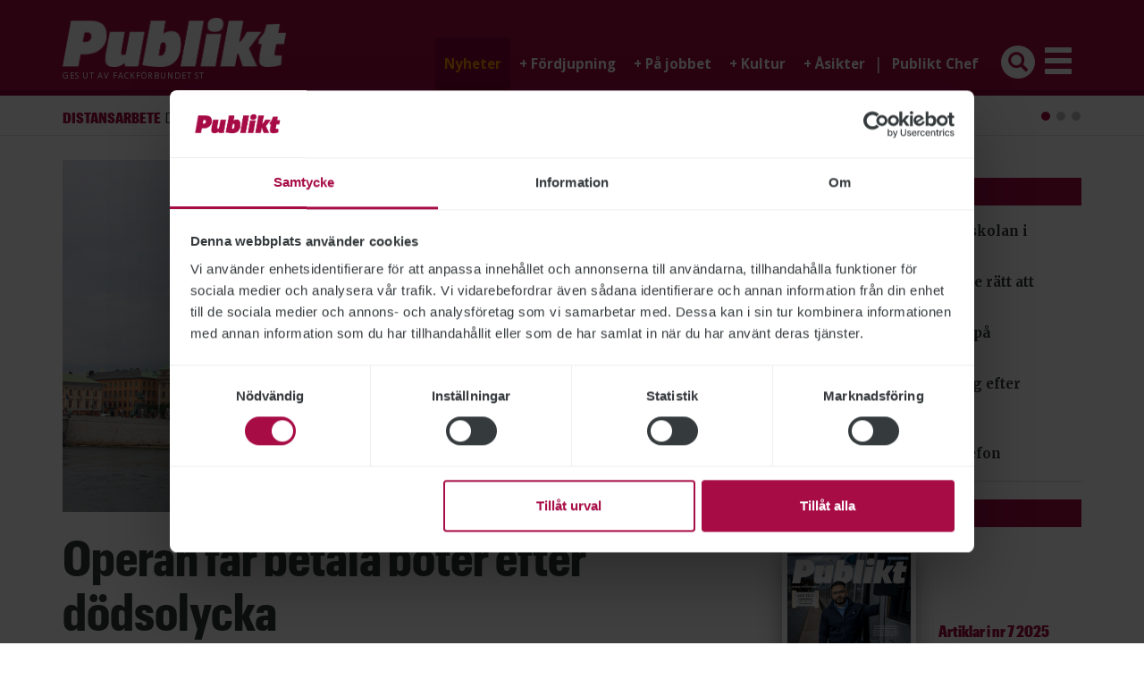

--- FILE ---
content_type: text/html; charset=UTF-8
request_url: https://www.publikt.se/nyhet/operan-far-betala-boter-efter-dodsolycka-26320
body_size: 19243
content:
<!DOCTYPE html>
<html  lang="sv" dir="ltr" prefix="og: https://ogp.me/ns#">
  <head>
    <meta charset="utf-8" />
<meta name="description" content="Kungliga Operan tvingas böta tre miljoner kronor sedan en scentekniker avlidit efter en fallolycka. Enligt åklagaren hade dödsolyckan ”med hög grad av sannolikhet” kunnat undvikas." />
<link rel="canonical" href="https://www.publikt.se/nyhet/operan-far-betala-boter-efter-dodsolycka-26320" />
<meta property="og:site_name" content="Publikt" />
<meta property="og:type" content="article" />
<meta property="og:url" content="https://www.publikt.se/nyhet/operan-far-betala-boter-efter-dodsolycka-26320" />
<meta property="og:title" content="Operan får betala böter efter dödsolycka" />
<meta property="og:description" content="Kungliga Operan tvingas böta tre miljoner kronor sedan en scentekniker avlidit efter en fallolycka. Enligt åklagaren hade dödsolyckan ”med hög grad av sannolikhet” kunnat undvikas." />
<meta property="og:image" content="https://www.publikt.se/sites/publikt/files/2024-06/Kungliga-operan_foto-Maria-Groth-Mostphotos_fixad.png" />
<meta property="og:updated_time" content="2024-06-14T18:17:36+02:00" />
<meta property="article:published_time" content="2024-06-11T15:30:48+02:00" />
<meta property="article:modified_time" content="2024-06-14T18:17:36+02:00" />
<meta name="twitter:card" content="summary_large_image" />
<meta name="twitter:title" content="Operan får betala böter efter dödsolycka" />
<meta name="twitter:description" content="Kungliga Operan tvingas böta tre miljoner kronor sedan en scentekniker avlidit efter en fallolycka. Enligt åklagaren hade dödsolyckan ”med hög grad av sannolikhet” kunnat undvikas." />
<meta name="twitter:creator:id" content="847374701177339904" />
<meta name="twitter:creator" content="@TidnPublikt" />
<meta name="twitter:image" content="https://www.publikt.se/sites/publikt/files/2024-06/Kungliga-operan_foto-Maria-Groth-Mostphotos_fixad.png" />
<meta name="Generator" content="Drupal 11 (https://www.drupal.org)" />
<meta name="MobileOptimized" content="width" />
<meta name="HandheldFriendly" content="true" />
<meta name="viewport" content="width=device-width, initial-scale=1.0" />
<script type="application/ld+json">{
    "@context": "https://schema.org",
    "@graph": [
        {
            "@type": "NewsArticle",
            "@id": "https://www.publikt.se/nyhet/operan-far-betala-boter-efter-dodsolycka-26320",
            "headline": "Operan får betala böter efter dödsolycka",
            "name": "Operan får betala böter efter dödsolycka",
            "description": "Kungliga Operan tvingas böta tre miljoner kronor sedan en scentekniker avlidit efter en fallolycka. Enligt åklagaren hade dödsolyckan ”med hög grad av sannolikhet” kunnat undvikas.",
            "image": {
                "@type": "ImageObject",
                "url": "https://www.publikt.se/sites/publikt/files/2024-06/Kungliga-operan_foto-Maria-Groth-Mostphotos_fixad.png"
            },
            "datePublished": "2024-06-11T15:30:48+02:00",
            "dateModified": "2024-06-14T18:17:36+02:00",
            "author": {
                "@type": "Person",
                "name": "Elina Lundberg"
            }
        }
    ]
}</script>
<meta property="fb:app_id" content="858358084290269" />
<meta name="author" content="Elina Lundberg" />
<script type='text/javascript'>
  var googletag = googletag || {};
  googletag.cmd = googletag.cmd || [];
  // Add a place to store the slot name variable.
  googletag.slots = googletag.slots || {};

  (function() {
    var useSSL = 'https:' == document.location.protocol;
    var src = (useSSL ? 'https:' : 'http:') +
      '//securepubads.g.doubleclick.net/tag/js/gpt.js';

    var gads = document.createElement('script');
    gads.async = true;
    gads.type = 'text/javascript';
    gads.src = src;
    var node = document.getElementsByTagName('script')[0];
    node.parentNode.insertBefore(gads, node);
    
  })();
</script>
<script type="text/javascript">
  googletag.cmd.push(function() {

  
  googletag.slots["pub_square_8"] = googletag.defineSlot("//389866631/PUB_Square_8", [[200, 66], [200, 150], [200, 200], [200, 300], [200, 400]], "js-dfp-tag-pub_square_8")

    .addService(googletag.pubads())

  
  
  
      ;

  });

</script>
<script type="text/javascript">
  googletag.cmd.push(function() {

  
  googletag.slots["pub_square_7"] = googletag.defineSlot("//389866631/PUB_Square_7", [[200, 66], [200, 150], [200, 200], [200, 300], [200, 400]], "js-dfp-tag-pub_square_7")

    .addService(googletag.pubads())

  
  
  
      ;

  });

</script>
<script type="text/javascript">
  googletag.cmd.push(function() {

  
  googletag.slots["pub_square_6"] = googletag.defineSlot("//389866631/PUB_Square_6", [[200, 66], [200, 150], [200, 200], [200, 300], [200, 400]], "js-dfp-tag-pub_square_6")

    .addService(googletag.pubads())

  
  
  
      ;

  });

</script>
<script type="text/javascript">
  googletag.cmd.push(function() {

  
  googletag.slots["pub_square_5"] = googletag.defineSlot("//389866631/PUB_Square_5", [[200, 66], [200, 150], [200, 200], [200, 300], [200, 400]], "js-dfp-tag-pub_square_5")

    .addService(googletag.pubads())

  
  
  
      ;

  });

</script>
<script type="text/javascript">
  googletag.cmd.push(function() {

  
  googletag.slots["pub_square_4"] = googletag.defineSlot("//389866631/PUB_Square_4", [[200, 66], [200, 150], [200, 200], [200, 300], [200, 400]], "js-dfp-tag-pub_square_4")

    .addService(googletag.pubads())

  
  
  
      ;

  });

</script>
<script type="text/javascript">
  googletag.cmd.push(function() {

  
  googletag.slots["pub_square_3"] = googletag.defineSlot("//389866631/PUB_Square_3", [[200, 66], [200, 150], [200, 200], [200, 300], [200, 400]], "js-dfp-tag-pub_square_3")

    .addService(googletag.pubads())

  
  
  
      ;

  });

</script>
<script type="text/javascript">
  googletag.cmd.push(function() {

  
  googletag.slots["pub_square_2"] = googletag.defineSlot("//389866631/PUB_Square_2", [[200, 66], [200, 150], [200, 200], [200, 300], [200, 400]], "js-dfp-tag-pub_square_2")

    .addService(googletag.pubads())

  
  
  
      ;

  });

</script>
<script type="text/javascript">
  googletag.cmd.push(function() {

        // Start by defining breakpoints for this ad.
      var mapping = googletag.sizeMapping()
              .addSize([0, 0], [[320, 320], [320, 356]])
              .addSize([360, 0], [[360, 720], [360, 360], [360, 400]])
            .build();
  
  googletag.slots["pub_square_1"] = googletag.defineSlot("//389866631/PUB_Square_1", [[360, 720], [360, 360], [360, 400], [320, 320], [320, 356]], "js-dfp-tag-pub_square_1")

    .addService(googletag.pubads())

  
  
  
        // Apply size mapping when there are breakpoints.
    .defineSizeMapping(mapping)
    ;

  });

</script>
<script type="text/javascript">
  googletag.cmd.push(function() {

        // Start by defining breakpoints for this ad.
      var mapping = googletag.sizeMapping()
              .addSize([0, 0], [[320, 50], [320, 160], [320, 320]])
              .addSize([500, 0], [468, 120])
              .addSize([1200, 0], [[728, 120], [728, 90]])
            .build();
  
  googletag.slots["pub_panorama"] = googletag.defineSlot("//389866631/PUB_Panorama", [[728, 90], [728, 120], [468, 120], [320, 50], [320, 160], [320, 320]], "js-dfp-tag-pub_panorama")

    .addService(googletag.pubads())

  
  
  
        // Apply size mapping when there are breakpoints.
    .defineSizeMapping(mapping)
    ;

  });

</script>
<script type="text/javascript">
googletag.cmd.push(function() {

      googletag.pubads().enableAsyncRendering();
        googletag.pubads().enableSingleRequest();
        googletag.pubads().collapseEmptyDivs();
        googletag.pubads().disableInitialLoad();
    
  googletag.enableServices();
});

</script>
<link rel="icon" href="/themes/custom/publikt/favicon.ico" type="image/vnd.microsoft.icon" />

    <title>Operan får betala böter efter dödsolycka | Publikt</title>
    <link rel="stylesheet" media="all" href="/sites/publikt/files/css/css_foVa-7UOku9_ic31IKpaOuxCLloCdvaxVELH5FSQzTs.css?delta=0&amp;language=sv&amp;theme=publikt&amp;include=eJxlzUEKwzAMRNELGftIRYrlJsSyhGTX9PYtISSFbmbxZvFRpHs30FQMmKbYHhQMnl9aPWUbCjXeEkfTgXXzlXLwt3fihOAUXhtNT8dGljzqSQ-8CouwSqPWPUzCIsY_5598AJnePds" />
<link rel="stylesheet" media="all" href="/sites/publikt/files/css/css_JVc5uWugdO2zhZ_YbprWK6OenS-CkueinSLakRdDkn0.css?delta=1&amp;language=sv&amp;theme=publikt&amp;include=eJxlzUEKwzAMRNELGftIRYrlJsSyhGTX9PYtISSFbmbxZvFRpHs30FQMmKbYHhQMnl9aPWUbCjXeEkfTgXXzlXLwt3fihOAUXhtNT8dGljzqSQ-8CouwSqPWPUzCIsY_5598AJnePds" />

    <script type="application/json" data-drupal-selector="drupal-settings-json">{"path":{"baseUrl":"\/","pathPrefix":"","currentPath":"node\/26320","currentPathIsAdmin":false,"isFront":false,"currentLanguage":"sv"},"pluralDelimiter":"\u0003","suppressDeprecationErrors":true,"ajaxPageState":{"libraries":"eJxlzlEOwjAIBuALNe2RGuqww7SFFLrp7V2MblNf_sAHISRmU-sgIX2qKB0jNTK3UxAWXrCfxJiLkbjMnAtGgxzyFr-9hxvcv7E6gQ55OzJrmPoQKP4QP5qMVEhnnJwaGKnRZV88xOlDDWtIoOgWwlXDK33laZQ3xePhC1fhhs3UrZiu3Otp-CdPBtZvjA","theme":"publikt","theme_token":null},"ajaxTrustedUrl":[],"gtag":{"tagId":"","consentMode":true,"otherIds":[],"events":[],"additionalConfigInfo":[]},"gtm":{"tagId":null,"settings":{"data_layer":"dataLayer","include_classes":false,"allowlist_classes":"","blocklist_classes":"","include_environment":false,"environment_id":"","environment_token":""},"tagIds":["GTM-T8WR2XB"]},"bootstrap":{"forms_has_error_value_toggle":1,"modal_animation":1,"modal_backdrop":"true","modal_focus_input":1,"modal_keyboard":1,"modal_select_text":1,"modal_show":1,"modal_size":"","popover_enabled":1,"popover_animation":1,"popover_auto_close":1,"popover_container":"body","popover_content":"","popover_delay":"0","popover_html":0,"popover_placement":"right","popover_selector":"","popover_title":"","popover_trigger":"click","tooltip_enabled":1,"tooltip_animation":1,"tooltip_container":"body","tooltip_delay":"0","tooltip_html":0,"tooltip_placement":"auto left","tooltip_selector":"","tooltip_trigger":"hover"},"statistics":{"data":{"nid":"26320"},"url":"\/modules\/contrib\/statistics\/statistics.php"},"user":{"uid":0,"permissionsHash":"2821975fd95a3458f45b78d0cb454c9e369a72da120a9461cf5e4ae106e3f8de"}}</script>
<script src="/sites/publikt/files/js/js_M2L4aGuBVnf6q14k5D8avMPccSDaBW1Anwce_-7sLoI.js?scope=header&amp;delta=0&amp;language=sv&amp;theme=publikt&amp;include=eJxlzUEOwjAMBMAPWc2TIqeYyCjJWrFpeT5coAUu1u7swQUIj8mWyjtlm5J1aNCHksGwyTxJAC3UqAK1SQ6uqb7Ob1_4xo9v7OTBoR66errMu3FbDqFNZfd8PFrRDUNGOO1Srpj9NP7JE-jMU1I"></script>
<script src="/modules/contrib/google_tag/js/gtag.js?t1poik"></script>
<script src="/modules/contrib/google_tag/js/gtm.js?t1poik"></script>

  </head>
  <body class="path-node page-node-type-article has-glyphicons">
    <a href="#main-content" class="visually-hidden focusable skip-link">
      Hoppa till huvudinnehåll
    </a>
    <noscript><iframe src="https://www.googletagmanager.com/ns.html?id=GTM-T8WR2XB"
                  height="0" width="0" style="display:none;visibility:hidden"></iframe></noscript>

      <div class="dialog-off-canvas-main-canvas" data-off-canvas-main-canvas>
    <script src="https://kit.fontawesome.com/8a63a95824.js"></script>

<header id="navbar" role="banner">
  <button type="button" class="navbar-toggle glyphicon glyphicon-menu-hamburger hidden-sm hidden-md hidden-lg hidden-print" data-toggle="collapse" data-target="#navbar-collapse"></button>
  <button type="button" class="search-toggle navbar-toggle glyphicon glyphicon-search hidden-sm hidden-md hidden-lg hidden-print" data-toggle="collapse" data-target="#search-form"></button>

  <div class="navbar-header">
    <div class="container">
      <div class="logo">
        <a href="/">
          <img src="/themes/custom/publikt/logo.png" alt="Publikt" class="img-responsive" />
        </a>

        <span class="published-by">
          GES UT AV <a href="https://st.org" target="_blank">FACKFÖRBUNDET ST</a>
        </span>
      </div>

      <div class="menu navbar-collapse collapse" id="navbar-collapse">
        <nav role="navigation">
          <ul class="menu menu--main nav navbar-nav">
                                                        <li class="nyheter">
                  <a href="/nyhet" class="is-active">
                    Nyheter
                  </a>
                </li>
                                                                      
                <li class="fördjupning dropdown">
                                      <a href="/fordjupning" class="dropdown-toggle" data-toggle="dropdown">
                      <span class="hidden-xs">+ </span>Fördjupning
                    </a>
                  
                  <ul class="dropdown-menu">
                                          <li>
                        <a href="/fordjupning/reportage">
                          - Reportage
                        </a>
                      </li>
                                          <li>
                        <a href="/fordjupning/pa-djupet">
                          - På djupet
                        </a>
                      </li>
                                          <li>
                        <a href="/fordjupning/intervjuer">
                          - Intervjuer
                        </a>
                      </li>
                                          <li>
                        <a href="/fordjupning/kort-om">
                          - Kort om
                        </a>
                      </li>
                                          <li>
                        <a href="/fordjupning/sa-gick-det">
                          - Så gick det
                        </a>
                      </li>
                                          <li>
                        <a href="/fordjupning/min-fritid">
                          - Min fritid
                        </a>
                      </li>
                                      </ul>
                </li>
                                                                                    
                <li class="på jobbet dropdown">
                                      <a href="/pa-jobbet" class="dropdown-toggle" data-toggle="dropdown">
                      <span class="hidden-xs">+ </span>På jobbet
                    </a>
                  
                  <ul class="dropdown-menu">
                                          <li>
                        <a href="/pa-jobbet/rad-om-jobbet">
                          - Råd om jobbet
                        </a>
                      </li>
                                          <li>
                        <a href="/pa-jobbet/pa-mitt-jobb">
                          - På mitt jobb
                        </a>
                      </li>
                                          <li>
                        <a href="/pa-jobbet/sa-gjorde-vi">
                          - Så gjorde vi
                        </a>
                      </li>
                                      </ul>
                </li>
                                                                                    
                <li class="kultur dropdown">
                                      <a href="/kultur" class="dropdown-toggle" data-toggle="dropdown">
                      <span class="hidden-xs">+ </span>Kultur
                    </a>
                  
                  <ul class="dropdown-menu">
                                          <li>
                        <a href="/kultur/kulturartiklar">
                          - Kulturartiklar
                        </a>
                      </li>
                                          <li>
                        <a href="/kultur/robert-nyberg">
                          - Robert Nyberg
                        </a>
                      </li>
                                      </ul>
                </li>
                                                                                    
                <li class="åsikter dropdown">
                                      <a href="" class="dropdown-toggle" data-toggle="dropdown">
                      <span class="hidden-xs">+ </span>Åsikter
                    </a>
                  
                  <ul class="dropdown-menu">
                                          <li>
                        <a href="/ledare">
                          - Ledare
                        </a>
                      </li>
                                          <li>
                        <a href="/debatt">
                          - Debatt
                        </a>
                      </li>
                                          <li>
                        <a href="/kronika">
                          - Krönikor
                        </a>
                      </li>
                                      </ul>
                </li>
                                                                                                      <li class="site-switch">
                    <span class="seperator hidden-xs">|</span>
                    <a href="https://chef.publikt.se">Publikt Chef</a>
                  </li>

                  <li class="search hidden-xs">
                    <i class="glyphicon glyphicon-search" data-toggle="collapse" data-target="#search-form"></i>
                  </li>
                
                <li class="extra dropdown">
                                      <i class="glyphicon glyphicon-menu-hamburger dropdown-toggle hidden-xs" data-toggle="dropdown"></i>
                  
                  <ul class="dropdown-menu">
                                          <li>
                        <a href="/info/om-publikt-13343">
                          - Om Publikt
                        </a>
                      </li>
                                          <li>
                        <a href="/info/redaktionen-13345">
                          - Kontakt
                        </a>
                      </li>
                                          <li>
                        <a href="/info/publikts-distribution-19065">
                          - Distribution
                        </a>
                      </li>
                                          <li>
                        <a href="/info/jobba-pa-publikt-21532">
                          - Jobba för Publikt
                        </a>
                      </li>
                                          <li>
                        <a href="https://publikt.ocast.com/">
                          - Annonsera
                        </a>
                      </li>
                                          <li>
                        <a href="/tipsa-oss/">
                          - Tipsa Publikt
                        </a>
                      </li>
                                          <li>
                        <a href="/personuppgiftshantering">
                          - Personuppgiftshantering
                        </a>
                      </li>
                                          <li>
                        <a href="/cookies">
                          - Cookies
                        </a>
                      </li>
                                      </ul>
                </li>
                                                </ul>
        </nav>
      </div>
    </div>
  </div>

  <div class="navbar-search collapse" id="search-form">
    <div class="container">
      <form action="/sok" method="GET">
        <input type="text" class="form-control" placeholder="Sök på www.publikt.se" name="sokord" />
        <i class="glyphicon glyphicon-search"></i>
        <button class="btn btn-primary hidden" type="submit"></button>
      </form>
    </div>
  </div>

  <div class="navbar-latest-news">
    <div class="container">
      <div class="views-element-container form-group">  
      <!--googleoff: all-->
  
  <div class="view view-article-latest-news view-id-article_latest_news view-display-id-default js-view-dom-id-98ba62fb582fa4fa4d3a862fcf92efe4413e5d8b12bc84b0a5d40f1a9dde03bd">
    
        

    
            
          <div class="view-content">
        

<div id="views-bootstrap-article-latest-news-default" class="carousel slide" data-ride="carousel" data-interval="5000" data-pause="" data-wrap="1">

        <ol class="carousel-indicators">
                              <li class="active" data-target="#views-bootstrap-article-latest-news-default" data-slide-to="0"></li>
                                      <li class="" data-target="#views-bootstrap-article-latest-news-default" data-slide-to="1"></li>
                                      <li class="" data-target="#views-bootstrap-article-latest-news-default" data-slide-to="2"></li>
                  </ol>
  
    <div class="carousel-inner" role="listbox">
                                <div  class="item row active">
            <div class="col-md-12">
                
                  <div class="carousel-caption">
                          <h3><span class="entry">Distansarbete</span> <a href="/nyhet/distansarbete-etablerat-pa-arbetsmarknaden-27617">Distansarbete etablerat på arbetsmarknaden</a> <span class="date">2026-01-27 </span></h3>
                                  </div>
                      </div>
              </div>
                                      <div  class="item row">
            <div class="col-md-12">
                
                  <div class="carousel-caption">
                          <h3><span class="entry">Högskolan</span> <a href="/nyhet/nedskarningar-pa-hogskolan-i-kristianstad-27620">Nedskärningar på Högskolan i Kristianstad</a> <span class="date">2026-01-28 </span></h3>
                                  </div>
                      </div>
              </div>
                                      <div  class="item row">
            <div class="col-md-12">
                
                  <div class="carousel-caption">
                          <h3><span class="entry">Digitalisering</span> <a href="/nyhet/myndigheter-har-svart-att-automatisera-mer-27621">Myndigheter har svårt att automatisera mer</a> <span class="date">2026-01-29 </span></h3>
                                  </div>
                      </div>
              </div>
            </div>

    </div>

      </div>
    
                      </div>

      <!--googleon: all-->
  
</div>

    </div>
  </div>
</header>

  <div role="main" class="main-container container js-quickedit-main-content">
    <div class="row">

                              <div class="highlighted col-xs-12">
              <div class="region region-highlighted">
    <div data-drupal-messages-fallback class="hidden"></div>

  </div>

          </div>
              
                  <section class="main-section col-sm-12 col-md-8">

                          <a id="main-content"></a>
            <div class="region region-content">
    <section id="block-publikt-slugpanorama" class="block block-publikt-custom block-slug-panorama clearfix">
  
    

  <div class="block-content">
          <p id="slug-panorama">Annons:</p>
      </div>
</section>

<section id="block-dfptagpub-panorama" class="block block-dfp block-dfp-ad86f9b902-ff7f-4b81-8f14-a4c35e422da5 clearfix">
  
    

  <div class="block-content">
          <div id="js-dfp-tag-pub_panorama" class="dfp-tag">
        <script type="text/javascript">
            googletag.cmd.push(function() {
                googletag.display('js-dfp-tag-pub_panorama');
            });
    
    </script>
</div>

      </div>
</section>

  <article class="article full clearfix category-nyhet big-label">
  
      <div class="image top col-xs-12">
      
<div class="image-wrapper top">
    
  
            <div class="row">
    
    <div class="item col-xs-12">
      <div class="img">
        
          <picture>
                  <source srcset="/sites/publikt/files/styles/750x0/public/2024-06/Kungliga-operan_foto-Maria-Groth-Mostphotos_fixad.png?itok=Cvu789Jj 1x" media="all and (min-width: 1200px)" type="image/png" width="750" height="394"/>
              <source srcset="/sites/publikt/files/styles/617x0/public/2024-06/Kungliga-operan_foto-Maria-Groth-Mostphotos_fixad.png?itok=nCEJrPfr 1x" media="all and (min-width: 992px) and (max-width: 1199px)" type="image/png" width="617" height="324"/>
              <source srcset="/sites/publikt/files/styles/750x0/public/2024-06/Kungliga-operan_foto-Maria-Groth-Mostphotos_fixad.png?itok=Cvu789Jj 1x" media="all and (min-width: 768px) and (max-width: 991px)" type="image/png" width="750" height="394"/>
              <source srcset="/sites/publikt/files/styles/750x0/public/2024-06/Kungliga-operan_foto-Maria-Groth-Mostphotos_fixad.png?itok=Cvu789Jj 1x" media="all and (min-width: 481px) and (max-width: 767px)" type="image/png" width="750" height="394"/>
              <source srcset="/sites/publikt/files/styles/450x0/public/2024-06/Kungliga-operan_foto-Maria-Groth-Mostphotos_fixad.png?itok=OcfaAk8g 1x" media="all and (min-width: 380px) and (max-width: 480px)" type="image/png" width="450" height="236"/>
              <source srcset="/sites/publikt/files/styles/360x0/public/2024-06/Kungliga-operan_foto-Maria-Groth-Mostphotos_fixad.png?itok=yK19hUMF 1x" media="(min-width: 0px) and (max-width: 379px)" type="image/png" width="360" height="189"/>
                  <img width="1200" height="630" src="/sites/publikt/files/2024-06/Kungliga-operan_foto-Maria-Groth-Mostphotos_fixad.png" alt="" loading="lazy" class="img-responsive" />

  </picture>


        
                  <div class="copy">
            Bild: Maria Groth/Mostphotos
          </div>
              </div>

          </div>

          </div>
      </div>

    </div>
  
  
  <h1>Operan får betala böter efter dödsolycka</h1>

      <div class="meta">
      <span class="entryword">KUNGLIGA OPERAN</span><span class="date">2024-06-11</span>
    </div>
  
  <div class="preamble">
    <p>Kungliga Operan tvingas böta tre miljoner kronor sedan en scentekniker avlidit efter en fallolycka. Enligt åklagaren hade dödsolyckan ”med hög grad av sannolikhet” kunnat undvikas.</p>
  </div>

      <div class="coworkers clearfix">
      <span>Av:&nbsp;</span>
                            <span>
          
          Elina Lundberg
                      </span>
                    </div>
  
  <div class="share-comment clearfix">
    <div class="share">
      <span>Dela artikeln:</span>
      <a href="https://www.facebook.com/sharer/sharer.php?u=https://www.publikt.se/nyhet/operan-far-betala-boter-efter-dodsolycka-26320" target="_blank"><i class="fab fa-facebook-f"></i></a>
      <a href="https://twitter.com/intent/tweet?text=Operan får betala böter efter dödsolycka&url=https://www.publikt.se/nyhet/operan-far-betala-boter-efter-dodsolycka-26320" target="_blank"><i class="fab fa-twitter"></i></a>
      <a href="https://www.linkedin.com/shareArticle?mini=true&url=https://www.publikt.se/nyhet/operan-far-betala-boter-efter-dodsolycka-26320&title=Operan får betala böter efter dödsolycka" target="_blank"><i class="fab fa-linkedin-in"></i></a>
      <a href="#" class="print"><i class="fas fa-print"></i></a>
    </div>

          <div class="comment">
        <a href="#comments-anchor">
          Tipsa, debattera eller påpeka fel
        </a>
      </div>
      </div>

  
      <div class="read-more hidden-xs">
      <h3>LÄS MER</h3>
<ul>
      <li>
      <h4>
        <a href="/nyhet/atalsanmalan-efter-dodsolyckan-pa-operan-26100">
          Åtalsanmälan efter dödsolyckan på Operan
        </a>
      </h4>

      <div class="date">
        2024-03-26
      </div>
    </li>
  </ul>

<div class="border top"></div>
<div class="border bottom"></div>
    </div>
  
  
  <div class="paragraphs clearfix">
    
      <div class="field field--name-field-paragraphs-1 field--type-entity-reference-revisions field--label-hidden field--items">
              <div class="field--item">  <div class="paragraph paragraph--type--text-formatted paragraph--view-mode--default">
          
            <div class="field field--name-field-text-long-1 field--type-text-long field--label-hidden field--item"><p>Den olycka på Kungliga Operan i Stockholm som nu fått sin rättsliga efterföljd inträffade i september i fjol, då en anställd scentekniker lutade sig över ett räcke på en balkong under ett arbetsmoment. Mannen föll 13&nbsp;meter och avled senare på sjukhus till följd av sina skador.</p><p>Händelsen åtalsanmäldes av Arbetsmiljöverket och nu har åklagare <strong>Jennie Nordin</strong> vid Riksenheten för miljö- och arbetsmiljömål beslutat om ett strafföreläggande.</p><p>Enligt åklagaren hade olyckan med ”hög grad av sannolikhet kunnat undvikas” om Arbetsmiljöverkets föreskrifter följts. Kungliga Operan åläggs därför att betala en företagsbot på tre miljoner kronor.</p><p>”Jag anser inte att de undersökt och riskbedömt det här arbetsmomentet och inte åtgärdat risken för fall”, säger Jennie Nordin till <a href="https://www.dn.se/kultur/miljonboter-for-kungliga-operan-efter-dodsolyckan/">Dagens Nyheter.</a></p></div>
      
      </div>
</div>
          </div>
  
  </div>

  
      <div class="read-more hidden-md hidden-lg clearfix">
      <h3>LÄS MER</h3>
<ul>
      <li>
      <h4>
        <a href="/nyhet/atalsanmalan-efter-dodsolyckan-pa-operan-26100">
          Åtalsanmälan efter dödsolyckan på Operan
        </a>
      </h4>

      <div class="date">
        2024-03-26
      </div>
    </li>
  </ul>

<div class="border top"></div>
<div class="border bottom"></div>
    </div>
  
  
  
      <div class="category-info">
      <p>Detta är en nyhetsartikel. Publikts nyhetsrapportering ska vara saklig och korrekt. Tidningen har en fri och självständig ställning gentemot sin ägare, Fackförbundet ST, och utformas enligt journalistiska principer samt enligt spelreglerna för press, radio och TV.</p>
    </div>
  
      <div class="subjects clearfix">
      <h3>ÄMNEN: </h3>

              <a href="/amne/arbetsmiljo" class="btn btn-primary btn-sm">Arbetsmiljö</a>
          </div>
  
  
      <a id="comments-anchor"></a>
    <div class="comments clearfix">
      <button class="comment btn btn-default" data-nid="26320">
        <i class="glyphicon glyphicon-comment"></i> Tipsa, debattera eller påpeka fel
      </button>
    </div>
  
  </article>

<script>
  window.dataLayer = window.dataLayer || [];
  window.dataLayer.push({'publishedDate': '2024-06-11'});
</script>

<section class="views-element-container block block-views block-views-blockarticle-teasers-block-frontpage clearfix" id="block-views-block-article-teasers-block-frontpage">
  
    

  <div class="block-content">
          <div class="form-group">  
      <!--googleoff: all-->
  
  <div class="view view-article-teasers view-id-article_teasers view-display-id-block_frontpage js-view-dom-id-a061d5246b5d49d7a39bcd4901bb857f5d9f29b30dcaadbbda9b6ed8b3e7009c">
    
        

    
            
          <div class="view-content">
        <div class="item-list">
  
  <ul>

          <li><article class="article teaser clearfix category-nyhet">
  
  
  <h2>
    <a href="/nyhet/myndigheter-har-svart-att-automatisera-mer-27621" rel="bookmark">Myndigheter har svårt att automatisera mer</a>
  </h2>

  <div class="meta">
    <span class="entryword">DIGITALISERING</span><span class="date">2026-01-29</span>  </div>

  <div class="preamble">
    <p>Försäkringskassan och Pensionsmyndigheten saknar viktiga förutsättningar för att utveckla automatiseringen av handläggningen ytterligare, konstaterar Inspektionen för socialförsäkringen i en ny rapport. </p>
  </div>

  
  </article>
</li>
          <li><article class="article teaser clearfix category-nyhet">
  
  
  <h2>
    <a href="/nyhet/nedskarningar-pa-hogskolan-i-kristianstad-27620" rel="bookmark">Nedskärningar på Högskolan i Kristianstad</a>
  </h2>

  <div class="meta">
    <span class="entryword">HÖGSKOLAN</span><span class="date">2026-01-28</span>  </div>

  <div class="preamble">
    <p>Färre studenter tvingar Högskolan i Kristianstad till neddragningar. Men omfattningen möter facklig kritik. ”Man har tagit i för mycket”, säger Marie Lindblom, sektionsordförande för ST.</p>
  </div>

  
  </article>
</li>
          <li><article class="article teaser clearfix category-nyhet">
  
  
  <h2>
    <a href="/nyhet/distansarbete-etablerat-pa-arbetsmarknaden-27617" rel="bookmark">Distansarbete etablerat på arbetsmarknaden</a>
  </h2>

  <div class="meta">
    <span class="entryword">DISTANSARBETE</span><span class="date">2026-01-27</span>  </div>

  <div class="preamble">
    <p>Svenska kontorsanställda arbetar i genomsnitt nästan två dagar i veckan hemifrån år 2025, trots återkommande signaler om att arbetsgivarna vill ha personalen tillbaka till kontoren. Det visar en rapport från forskningsinstitutet Ratio.</p>
  </div>

  
  </article>
</li>
          <li><article class="article teaser clearfix category-nyhet">
  
  
  <h2>
    <a href="/nyhet/statens-institutionsstyrelse-vill-hantera-overvakning-av-unga-27612" rel="bookmark">Statens institutionsstyrelse vill hantera övervakning av unga</a>
  </h2>

  <div class="meta">
    <span class="entryword">STATENS INSTITUTIONSSTYRELSE</span><span class="date">2026-01-27</span>  </div>

  <div class="preamble">
    <p>Statens institutionsstyrelse föreslår att myndigheten själv ska ansvara för elektronisk övervakning av barn och unga. Ett införande kan leda till omfattande organisatoriska förändringar och ökade arbetsmiljörisker, konstaterar myndigheten.</p>
  </div>

  
  </article>
</li>
          <li><article class="article teaser clearfix category-nyhet">
  
  
  <h2>
    <a href="/nyhet/forte-ska-analysera-alderismen-27611" rel="bookmark">Forte ska analysera ålderismen</a>
  </h2>

  <div class="meta">
    <span class="entryword">ARBETSLIV</span><span class="date">2026-01-27</span>  </div>

  <div class="preamble">
    <p>Forskningsrådet för hälsa, arbetsliv och välfärd, Forte, får regeringens uppdrag att analysera behovet av forskning om åldrande i arbetslivet. ”Åldersfixering på svensk arbetsmarknad ska inte hindra människor från att fortsätta arbeta”, betonar arbetsmarknadsminister Johan Britz.</p>
  </div>

  
  </article>
</li>
          <li><article class="article teaser clearfix category-nyhet">
  
      <div class="image top col-xs-12">
      <a href="/nyhet/fack-kraver-forhandling-efter-snoovader-27619">
        
<div class="image-wrapper top">
    
  
            <div class="row">
    
    <div class="item col-xs-12">
      <div class="img">
        
          <picture>
                  <source srcset="/sites/publikt/files/styles/750x0/public/2026-01/Joachim-Danielsson_foto-Casper-Hedberg_Kriminalv%C3%A5rden_foto-GettyImages.png?itok=NVdq6VkJ 1x" media="all and (min-width: 1200px)" type="image/png" width="750" height="394"/>
              <source srcset="/sites/publikt/files/styles/617x0/public/2026-01/Joachim-Danielsson_foto-Casper-Hedberg_Kriminalv%C3%A5rden_foto-GettyImages.png?itok=FNagg6DW 1x" media="all and (min-width: 992px) and (max-width: 1199px)" type="image/png" width="617" height="324"/>
              <source srcset="/sites/publikt/files/styles/750x0/public/2026-01/Joachim-Danielsson_foto-Casper-Hedberg_Kriminalv%C3%A5rden_foto-GettyImages.png?itok=NVdq6VkJ 1x" media="all and (min-width: 768px) and (max-width: 991px)" type="image/png" width="750" height="394"/>
              <source srcset="/sites/publikt/files/styles/750x0/public/2026-01/Joachim-Danielsson_foto-Casper-Hedberg_Kriminalv%C3%A5rden_foto-GettyImages.png?itok=NVdq6VkJ 1x" media="all and (min-width: 481px) and (max-width: 767px)" type="image/png" width="750" height="394"/>
              <source srcset="/sites/publikt/files/styles/450x0/public/2026-01/Joachim-Danielsson_foto-Casper-Hedberg_Kriminalv%C3%A5rden_foto-GettyImages.png?itok=lkkGs7ha 1x" media="all and (min-width: 380px) and (max-width: 480px)" type="image/png" width="450" height="236"/>
              <source srcset="/sites/publikt/files/styles/360x0/public/2026-01/Joachim-Danielsson_foto-Casper-Hedberg_Kriminalv%C3%A5rden_foto-GettyImages.png?itok=Sf3d9nXU 1x" media="(min-width: 0px) and (max-width: 379px)" type="image/png" width="360" height="189"/>
                  <img width="1200" height="630" src="/sites/publikt/files/2026-01/Joachim-Danielsson_foto-Casper-Hedberg_Kriminalv%C3%A5rden_foto-GettyImages.png" alt="" loading="lazy" class="img-responsive" />

  </picture>


        
                  <div class="copy">
            Bild: Casper Hedberg, Getty Images
          </div>
              </div>

          </div>

          </div>
      </div>

      </a>
    </div>
  
  <h2>
    <a href="/nyhet/fack-kraver-forhandling-efter-snoovader-27619" rel="bookmark">Fack kräver förhandling efter snöoväder</a>
  </h2>

  <div class="meta">
    <span class="entryword">KRIMINALVÅRDEN</span><span class="date">2026-01-27</span>  </div>

  <div class="preamble">
    <p>Personal inom Kriminalvården som inte kom till jobbet när SMHI utfärdat röd varning får täcka upp frånvaron med semester eller inarbetad tid. Det är åt skogen, anser Joachim Danielsson, avdelningsordförande för ST inom Kriminalvården.</p>
  </div>

  
  </article>
</li>
          <li><article class="article teaser clearfix category-nyhet">
  
  
  <h2>
    <a href="/nyhet/regeringen-foreslar-fangelse-13-aringar-27618" rel="bookmark">Regeringen föreslår fängelse för 13-åringar</a>
  </h2>

  <div class="meta">
    <span class="entryword">KRIMINALVÅRDEN</span><span class="date">2026-01-27</span>  </div>

  <div class="preamble">
    <p>Trots hård kritik från flera remissinstanser går regeringen vidare med sitt förslag till sänkt straffbarhetsålder för allvarliga brott och skärpta regler för unga lagöverträdare. Nu skickas lagförslaget till Lagrådet.</p>
  </div>

  
  </article>
</li>
          <li><article class="article teaser clearfix category-nyhet">
  
  
  <h2>
    <a href="/nyhet/laga-anslag-hinder-rekrytering-27615" rel="bookmark">Låga anslag hinder för rekrytering</a>
  </h2>

  <div class="meta">
    <span class="entryword">ARBETSMARKNAD</span><span class="date">2026-01-26</span>  </div>

  <div class="preamble">
    <p>Matchningen på arbetsmarknaden är fortsatt en stor utmaning för de statliga arbetsgivarna, visar Arbetsgivarverkets senaste Kompetensbarometer. Samtidigt ser flera myndigheter att anslagen inte kommer att räcka 2026.</p>
  </div>

  
  </article>
</li>
          <li><article class="article teaser clearfix category-nyhet">
  
  
  <h2>
    <a href="/nyhet/forsakringskassan-hade-ratt-att-avskeda-anstalld-27614" rel="bookmark">Försäkringskassan hade rätt att avskeda anställd</a>
  </h2>

  <div class="meta">
    <span class="entryword">FÖRSÄKRINGSKASSAN</span><span class="date">2026-01-23</span>  </div>

  <div class="preamble">
    <p>Försäkringskassan hade rätt att avskeda en heltidsfacklig anställd som upprepade gånger rapporterat sin arbetstid felaktigt, fastslår Arbetsdomstolen. Det är en välskriven dom, menar Thomas Åding, avdelningsordförande för ST inom Försäkringskassan, som deltog i personalansvarsnämndens beslut om avsked. Han anser att domen inte bör avskräcka personer från att ta på sig fackliga uppdrag. </p>
  </div>

  
  </article>
</li>
          <li><article class="article teaser clearfix category-nyhet">
  
  
  <h2>
    <a href="/nyhet/sakerhetsforvaring-kan-bli-ny-pafoljd-27610" rel="bookmark">Säkerhetsförvaring kan bli ny påföljd</a>
  </h2>

  <div class="meta">
    <span class="entryword">KRIMINALVÅRDEN</span><span class="date">2026-01-23</span>  </div>

  <div class="preamble">
    <p>Regeringen föreslår att en ny tidsobestämd frihetsberövande påföljd införs. Säkerhetsförvaring ska kunna tillämpas för personer som begår allvarliga brott och har hög risk för återfall.</p>
  </div>

  
  </article>
</li>
          <li><article class="article teaser clearfix category-nyhet">
  
  
  <h2>
    <a href="/nyhet/regeringen-presenterar-lagforslag-om-fangelseplatser-utomlands-27609" rel="bookmark">Regeringen presenterar lagförslag om fängelseplatser utomlands</a>
  </h2>

  <div class="meta">
    <span class="entryword">KRIMINALVÅRDEN</span><span class="date">2026-01-23</span>  </div>

  <div class="preamble">
    <p>Regeringen skickar nu det lagförslag som ska göra det möjligt för Kriminalvården att hyra anstaltsplatser utomlands på remiss till Lagrådet. Lagförslaget innehåller bland annat bestämmelser om vilka intagna som kan komma i fråga och reglerar också möjligheten att överklaga beslut.</p>
  </div>

  
  </article>
</li>
          <li><article class="article teaser clearfix category-nyhet">
  
  
  <h2>
    <a href="/nyhet/utredning-bekraftar-sexuella-trakasserier-pa-universitet-27596" rel="bookmark">Utredning bekräftar sexuella trakasserier på universitet</a>
  </h2>

  <div class="meta">
    <span class="entryword">HÖGSKOLAN</span><span class="date">2026-01-22</span>  </div>

  <div class="preamble">
    <p>Medarbetare på filosofiska institutionen vid Lunds universitet har utsatt kvinnliga forskare och studenter för trakasserier, enligt en intern utredning. Incidenterna omfattar såväl sexuella trakasserier som repressalier.</p>
  </div>

  
  </article>
</li>
          <li><article class="article teaser clearfix category-nyhet">
  
      <div class="image top col-xs-12">
      <a href="/nyhet/myndigheter-ska-oka-beredskapen-27605">
        
<div class="image-wrapper top">
    
  
            <div class="row">
    
    <div class="item col-xs-12">
      <div class="img">
        
          <picture>
                  <source srcset="/sites/publikt/files/styles/750x0/public/2026-01/Carl-Oskar-Bohlin_foto-Kristian-Pohl-Regeringskansliet_citat_1.png?itok=6hoEDk6B 1x" media="all and (min-width: 1200px)" type="image/png" width="750" height="394"/>
              <source srcset="/sites/publikt/files/styles/617x0/public/2026-01/Carl-Oskar-Bohlin_foto-Kristian-Pohl-Regeringskansliet_citat_1.png?itok=4_zm_3-p 1x" media="all and (min-width: 992px) and (max-width: 1199px)" type="image/png" width="617" height="324"/>
              <source srcset="/sites/publikt/files/styles/750x0/public/2026-01/Carl-Oskar-Bohlin_foto-Kristian-Pohl-Regeringskansliet_citat_1.png?itok=6hoEDk6B 1x" media="all and (min-width: 768px) and (max-width: 991px)" type="image/png" width="750" height="394"/>
              <source srcset="/sites/publikt/files/styles/750x0/public/2026-01/Carl-Oskar-Bohlin_foto-Kristian-Pohl-Regeringskansliet_citat_1.png?itok=6hoEDk6B 1x" media="all and (min-width: 481px) and (max-width: 767px)" type="image/png" width="750" height="394"/>
              <source srcset="/sites/publikt/files/styles/450x0/public/2026-01/Carl-Oskar-Bohlin_foto-Kristian-Pohl-Regeringskansliet_citat_1.png?itok=-wg3XVv7 1x" media="all and (min-width: 380px) and (max-width: 480px)" type="image/png" width="450" height="236"/>
              <source srcset="/sites/publikt/files/styles/360x0/public/2026-01/Carl-Oskar-Bohlin_foto-Kristian-Pohl-Regeringskansliet_citat_1.png?itok=6vVY-tbf 1x" media="(min-width: 0px) and (max-width: 379px)" type="image/png" width="360" height="189"/>
                  <img width="1200" height="630" src="/sites/publikt/files/2026-01/Carl-Oskar-Bohlin_foto-Kristian-Pohl-Regeringskansliet_citat_1.png" alt="" loading="lazy" class="img-responsive" />

  </picture>


        
                  <div class="copy">
            Bild: Kristian Pohl/Regeringskansliet
          </div>
              </div>

          </div>

          </div>
      </div>

      </a>
    </div>
  
  <h2>
    <a href="/nyhet/myndigheter-ska-oka-beredskapen-27605" rel="bookmark">Myndigheter ska öka beredskapen</a>
  </h2>

  <div class="meta">
    <span class="entryword">STATSFÖRVALTNING</span><span class="date">2026-01-21</span>  </div>

  <div class="preamble">
    <p>Regeringen har gett 24&nbsp;myndigheter i uppdrag att se över behovet av avtal för att upprätthålla försörjningen av nödvändiga varor och tjänster vid fredstida kriser, höjd beredskap och krig. ”Det finns inte en enda uppgift inom totalförsvaret som långsiktigt kan lösas utan näringslivet”, kommenterar Carl-Oskar Bohlin, minister för civilt försvar, uppdraget.</p>
  </div>

  
  </article>
</li>
          <li><article class="article teaser clearfix category-nyhet">
  
  
  <h2>
    <a href="/nyhet/myndigheter-ska-oka-tillgangligheten-pa-telefon-27606" rel="bookmark">Myndigheter ska öka tillgängligheten på telefon</a>
  </h2>

  <div class="meta">
    <span class="entryword">STATSFÖRVALTNING</span><span class="date">2026-01-21</span>  </div>

  <div class="preamble">
    <p>Regeringen ger Försäkringskassan och Pensionsmyndigheten i uppdrag att korta handläggningstiderna, öka tillgängligheten på telefon och förstärka kontrollerna i syfte att minska antalet felaktiga utbetalningar och återkrav. </p>
  </div>

  
  </article>
</li>
          <li><article class="article teaser clearfix category-nyhet">
  
  
  <h2>
    <a href="/nyhet/inget-atal-mot-brottsmisstankt-sis-anstalld-27607" rel="bookmark">Inget åtal mot brottsmisstänkt SiS-anställd</a>
  </h2>

  <div class="meta">
    <span class="entryword">STATENS INSTITUTIONSSTYRELSE</span><span class="date">2026-01-21</span>  </div>

  <div class="preamble">
    <p>Förundersökningen mot den tidigare medarbetare på det statliga ungdomshemmet Rebecka som misstänkts för våldtäkt mot barn läggs ned. Mannen kommer dock inte att återanställas. ”En samlad bedömning”, enligt Alexander Pellittieri, institutionschef på Rebecka.</p>
  </div>

  
  </article>
</li>
          <li><article class="article teaser clearfix category-nyhet">
  
      <div class="image top col-xs-12">
      <a href="/nyhet/lonelotsarna-vill-se-krafttag-mot-loneskillnader-27602">
        
<div class="image-wrapper top">
    
  
            <div class="row">
    
    <div class="item col-xs-12">
      <div class="img">
        
          <picture>
                  <source srcset="/sites/publikt/files/styles/750x0/public/2026-01/L%C3%B6nelotsarna-%28R%29.png?itok=lrhdJF6q 1x" media="all and (min-width: 1200px)" type="image/png" width="750" height="394"/>
              <source srcset="/sites/publikt/files/styles/617x0/public/2026-01/L%C3%B6nelotsarna-%28R%29.png?itok=CtksQs4E 1x" media="all and (min-width: 992px) and (max-width: 1199px)" type="image/png" width="617" height="324"/>
              <source srcset="/sites/publikt/files/styles/750x0/public/2026-01/L%C3%B6nelotsarna-%28R%29.png?itok=lrhdJF6q 1x" media="all and (min-width: 768px) and (max-width: 991px)" type="image/png" width="750" height="394"/>
              <source srcset="/sites/publikt/files/styles/750x0/public/2026-01/L%C3%B6nelotsarna-%28R%29.png?itok=lrhdJF6q 1x" media="all and (min-width: 481px) and (max-width: 767px)" type="image/png" width="750" height="394"/>
              <source srcset="/sites/publikt/files/styles/450x0/public/2026-01/L%C3%B6nelotsarna-%28R%29.png?itok=m1S6zoT3 1x" media="all and (min-width: 380px) and (max-width: 480px)" type="image/png" width="450" height="236"/>
              <source srcset="/sites/publikt/files/styles/360x0/public/2026-01/L%C3%B6nelotsarna-%28R%29.png?itok=67YRLw0s 1x" media="(min-width: 0px) and (max-width: 379px)" type="image/png" width="360" height="189"/>
                  <img width="1200" height="630" src="/sites/publikt/files/2026-01/L%C3%B6nelotsarna-%28R%29.png" alt="" loading="lazy" class="img-responsive" />

  </picture>


        
                  <div class="copy">
            Bild: Lönelotsarna
          </div>
              </div>

          </div>

          </div>
      </div>

      </a>
    </div>
  
  <h2>
    <a href="/nyhet/lonelotsarna-vill-se-krafttag-mot-loneskillnader-27602" rel="bookmark">Lönelotsarna vill se krafttag mot löneskillnader</a>
  </h2>

  <div class="meta">
    <span class="entryword">LÖNER</span><span class="date">2026-01-21</span>  </div>

  <div class="preamble">
    <p>Lönerna i kvinnodominerade yrken halkar efter, visar en ny rapport från Lönelotsarna. Statsanställda socialförsäkringshandläggare tjänar exempelvis 5&nbsp;800&nbsp;kronor mindre i månaden än personer i likvärdiga mansdominerade yrken. ”Det är ett väldigt dåligt betyg för Sverige”, säger Lönelotsarnas ordförande Marie Trollvik.</p>
  </div>

  
  </article>
</li>
          <li><article class="article teaser clearfix category-nyhet">
  
  
  <h2>
    <a href="/nyhet/anstallda-ingrep-inte-vid-misshandel-atalsanmals-27599" rel="bookmark">Anställda ingrep inte vid misshandel – åtalsanmäls</a>
  </h2>

  <div class="meta">
    <span class="entryword">STATENS INSTITUTIONSSTYRELSE</span><span class="date">2026-01-20</span>  </div>

  <div class="preamble">
    <p>Två anställda på ett ungdomshem misstänks ha suttit passiva i en soffa medan en misshandel pågick. Nu anmäls de båda till åtal av Statens institutionsstyrelses personalansvarsnämnd.</p>
  </div>

  
  </article>
</li>
          <li><article class="article teaser clearfix category-nyhet">
  
  
  <h2>
    <a href="/nyhet/konsfordelningen-jamn-bland-chefer-i-staten-27600" rel="bookmark">Könsfördelningen jämn bland chefer i staten</a>
  </h2>

  <div class="meta">
    <span class="entryword">JÄMSTÄLLDHET</span><span class="date">2026-01-20</span>  </div>

  <div class="preamble">
    <p>Det är bara i statlig sektor som könsfördelningen i chefsyrken är jämn, visar statistik från Medlingsinstitutet. Andelen kvinnliga chefer i staten är 48&nbsp;procent, inom privat sektor 35&nbsp;procent och i kommuner och regioner drygt 70&nbsp;procent.</p>
  </div>

  
  </article>
</li>
          <li><article class="article teaser clearfix category-nyhet">
  
  
  <h2>
    <a href="/nyhet/farre-barn-medfor-minskat-vabbande-27601" rel="bookmark">Färre barn medför minskat vabbande</a>
  </h2>

  <div class="meta">
    <span class="entryword">SOCIALFÖRSÄKRINGAR</span><span class="date">2026-01-20</span>  </div>

  <div class="preamble">
    <p>Svenskarnas vabbande minskade med 10&nbsp;procent 2025&nbsp;jämfört med året innan, enligt Försäkringskassans officiella statistik. ”Barnafödandet i Sverige minskar och därmed också antalet barn i de åldrar det vabbas mest”, konstaterar analytikern Patrik Zetterberg.</p>
  </div>

  
  </article>
</li>
          <li><article class="article teaser clearfix category-nyhet">
  
      <div class="image top col-xs-12">
      <a href="/nyhet/kriminalvarden-ska-se-over-placeringar-i-samhallstjanst-27598">
        
<div class="image-wrapper top">
    
  
            <div class="row">
    
    <div class="item col-xs-12">
      <div class="img">
        
          <picture>
                  <source srcset="/sites/publikt/files/styles/750x0/public/2026-01/Gunnar-Str%C3%B6mmer_foto-Viktor-Th%C3%B6rnblad-Svensson-Regeringskansliet_Kriminalv%C3%A5rden_foto-Alexander-Armiento_0.png?itok=XuZoe0q0 1x" media="all and (min-width: 1200px)" type="image/png" width="750" height="394"/>
              <source srcset="/sites/publikt/files/styles/617x0/public/2026-01/Gunnar-Str%C3%B6mmer_foto-Viktor-Th%C3%B6rnblad-Svensson-Regeringskansliet_Kriminalv%C3%A5rden_foto-Alexander-Armiento_0.png?itok=jMRpUO03 1x" media="all and (min-width: 992px) and (max-width: 1199px)" type="image/png" width="617" height="324"/>
              <source srcset="/sites/publikt/files/styles/750x0/public/2026-01/Gunnar-Str%C3%B6mmer_foto-Viktor-Th%C3%B6rnblad-Svensson-Regeringskansliet_Kriminalv%C3%A5rden_foto-Alexander-Armiento_0.png?itok=XuZoe0q0 1x" media="all and (min-width: 768px) and (max-width: 991px)" type="image/png" width="750" height="394"/>
              <source srcset="/sites/publikt/files/styles/750x0/public/2026-01/Gunnar-Str%C3%B6mmer_foto-Viktor-Th%C3%B6rnblad-Svensson-Regeringskansliet_Kriminalv%C3%A5rden_foto-Alexander-Armiento_0.png?itok=XuZoe0q0 1x" media="all and (min-width: 481px) and (max-width: 767px)" type="image/png" width="750" height="394"/>
              <source srcset="/sites/publikt/files/styles/450x0/public/2026-01/Gunnar-Str%C3%B6mmer_foto-Viktor-Th%C3%B6rnblad-Svensson-Regeringskansliet_Kriminalv%C3%A5rden_foto-Alexander-Armiento_0.png?itok=aMoGr1aC 1x" media="all and (min-width: 380px) and (max-width: 480px)" type="image/png" width="450" height="236"/>
              <source srcset="/sites/publikt/files/styles/360x0/public/2026-01/Gunnar-Str%C3%B6mmer_foto-Viktor-Th%C3%B6rnblad-Svensson-Regeringskansliet_Kriminalv%C3%A5rden_foto-Alexander-Armiento_0.png?itok=voFluf_G 1x" media="(min-width: 0px) and (max-width: 379px)" type="image/png" width="360" height="189"/>
                  <img width="1200" height="630" src="/sites/publikt/files/2026-01/Gunnar-Str%C3%B6mmer_foto-Viktor-Th%C3%B6rnblad-Svensson-Regeringskansliet_Kriminalv%C3%A5rden_foto-Alexander-Armiento_0.png" alt="" loading="lazy" class="img-responsive" />

  </picture>


        
                  <div class="copy">
            Bild: Viktor Thörnblad Svensson/Regeringskansliet, Alexander Armiento
          </div>
              </div>

          </div>

          </div>
      </div>

      </a>
    </div>
  
  <h2>
    <a href="/nyhet/kriminalvarden-ska-se-over-placeringar-i-samhallstjanst-27598" rel="bookmark">Kriminalvården ska se över placeringar i samhällstjänst</a>
  </h2>

  <div class="meta">
    <span class="entryword">KRIMINALVÅRDEN</span><span class="date">2026-01-20</span>  </div>

  <div class="preamble">
    <p>Efter att det uppmärksammats att personer som dömts till samhällstjänst för sexualbrott placerats i verksamheter som riktar sig till barn och unga ger regeringen nu Kriminalvården i uppdrag att vidta åtgärder för att garantera att detta inte upprepas. ”Ingen som är dömd för den här typen av brott ska utföra samhällstjänst där det finns barn”, kommenterar justitieminister Gunnar Strömmer uppdraget.</p>
  </div>

  
  </article>
</li>
          <li><article class="article teaser clearfix category-nyhet">
  
  
  <h2>
    <a href="/nyhet/anstalld-far-behalla-jobbet-efter-chefsbyte-27595" rel="bookmark">Anställd får behålla jobbet efter chefsbyte</a>
  </h2>

  <div class="meta">
    <span class="entryword">STATENS INSTITUTIONSSTYRELSE</span><span class="date">2026-01-20</span>  </div>

  <div class="preamble">
    <p>En behandlingsassistent på Statens institutionsstyrelse anmäldes till personalansvarsnämnden och riskerade att förlora jobbet. Men efter ett chefsbyte på ungdomshemmet har anmälan nu dragits tillbaka.</p>
  </div>

  
  </article>
</li>
          <li><article class="article teaser clearfix category-nyhet">
  
      <div class="image top col-xs-12">
      <a href="/nyhet/st-har-salt-sin-andel-i-bergendal-27597">
        
<div class="image-wrapper top">
    
  
            <div class="row">
    
    <div class="item col-xs-12">
      <div class="img">
        
          <picture>
                  <source srcset="/sites/publikt/files/styles/750x0/public/2026-01/Bergendahl_foto-Holger.Ellgaard%2C-CC-BY-SA-4.0-httpscreativecommons.orglicensesby-sa4.0%2C-via-Wikimedia-Commons-%28R%29.png?itok=aatvNq9i 1x" media="all and (min-width: 1200px)" type="image/png" width="750" height="394"/>
              <source srcset="/sites/publikt/files/styles/617x0/public/2026-01/Bergendahl_foto-Holger.Ellgaard%2C-CC-BY-SA-4.0-httpscreativecommons.orglicensesby-sa4.0%2C-via-Wikimedia-Commons-%28R%29.png?itok=8jXdOHwP 1x" media="all and (min-width: 992px) and (max-width: 1199px)" type="image/png" width="617" height="324"/>
              <source srcset="/sites/publikt/files/styles/750x0/public/2026-01/Bergendahl_foto-Holger.Ellgaard%2C-CC-BY-SA-4.0-httpscreativecommons.orglicensesby-sa4.0%2C-via-Wikimedia-Commons-%28R%29.png?itok=aatvNq9i 1x" media="all and (min-width: 768px) and (max-width: 991px)" type="image/png" width="750" height="394"/>
              <source srcset="/sites/publikt/files/styles/750x0/public/2026-01/Bergendahl_foto-Holger.Ellgaard%2C-CC-BY-SA-4.0-httpscreativecommons.orglicensesby-sa4.0%2C-via-Wikimedia-Commons-%28R%29.png?itok=aatvNq9i 1x" media="all and (min-width: 481px) and (max-width: 767px)" type="image/png" width="750" height="394"/>
              <source srcset="/sites/publikt/files/styles/450x0/public/2026-01/Bergendahl_foto-Holger.Ellgaard%2C-CC-BY-SA-4.0-httpscreativecommons.orglicensesby-sa4.0%2C-via-Wikimedia-Commons-%28R%29.png?itok=WHj0bLmg 1x" media="all and (min-width: 380px) and (max-width: 480px)" type="image/png" width="450" height="236"/>
              <source srcset="/sites/publikt/files/styles/360x0/public/2026-01/Bergendahl_foto-Holger.Ellgaard%2C-CC-BY-SA-4.0-httpscreativecommons.orglicensesby-sa4.0%2C-via-Wikimedia-Commons-%28R%29.png?itok=cuUIfWox 1x" media="(min-width: 0px) and (max-width: 379px)" type="image/png" width="360" height="189"/>
                  <img width="1200" height="630" src="/sites/publikt/files/2026-01/Bergendahl_foto-Holger.Ellgaard%2C-CC-BY-SA-4.0-httpscreativecommons.orglicensesby-sa4.0%2C-via-Wikimedia-Commons-%28R%29.png" alt="" loading="lazy" class="img-responsive" />

  </picture>


        
                  <div class="copy">
            Bild: Holger Ellgaard, CC BY-SA 4.0, via Wikimedia Commons
          </div>
              </div>

          </div>

          </div>
      </div>

      </a>
    </div>
  
  <h2>
    <a href="/nyhet/st-har-salt-sin-andel-i-bergendal-27597" rel="bookmark">ST har sålt sin andel i Bergendal</a>
  </h2>

  <div class="meta">
    <span class="entryword">ST</span><span class="date">2026-01-20</span>  </div>

  <div class="preamble">
    <p>Hotellkoncernen Ess Group köper konferensanläggningen Bergendal. En av de säljande delägarna är Fackförbundet ST. </p>
  </div>

  
  </article>
</li>
          <li><article class="article teaser clearfix category-nyhet">
  
      <div class="image top col-xs-12">
      <a href="/nyhet/ivo-far-i-uppdrag-att-korta-handlaggningstiderna-27594">
        
<div class="image-wrapper top">
    
  
            <div class="row">
    
    <div class="item col-xs-12">
      <div class="img">
        
          <picture>
                  <source srcset="/sites/publikt/files/styles/750x0/public/2026-01/IVO_foto-Inspektionen-f%C3%B6r-v%C3%A5rd-och-omsorg_Elisabet-Lann_foto-Linn%C3%A9a-Fredriksson-Regeringskansliet.png?itok=QVSZ0e1B 1x" media="all and (min-width: 1200px)" type="image/png" width="750" height="394"/>
              <source srcset="/sites/publikt/files/styles/617x0/public/2026-01/IVO_foto-Inspektionen-f%C3%B6r-v%C3%A5rd-och-omsorg_Elisabet-Lann_foto-Linn%C3%A9a-Fredriksson-Regeringskansliet.png?itok=3JBIjd5v 1x" media="all and (min-width: 992px) and (max-width: 1199px)" type="image/png" width="617" height="324"/>
              <source srcset="/sites/publikt/files/styles/750x0/public/2026-01/IVO_foto-Inspektionen-f%C3%B6r-v%C3%A5rd-och-omsorg_Elisabet-Lann_foto-Linn%C3%A9a-Fredriksson-Regeringskansliet.png?itok=QVSZ0e1B 1x" media="all and (min-width: 768px) and (max-width: 991px)" type="image/png" width="750" height="394"/>
              <source srcset="/sites/publikt/files/styles/750x0/public/2026-01/IVO_foto-Inspektionen-f%C3%B6r-v%C3%A5rd-och-omsorg_Elisabet-Lann_foto-Linn%C3%A9a-Fredriksson-Regeringskansliet.png?itok=QVSZ0e1B 1x" media="all and (min-width: 481px) and (max-width: 767px)" type="image/png" width="750" height="394"/>
              <source srcset="/sites/publikt/files/styles/450x0/public/2026-01/IVO_foto-Inspektionen-f%C3%B6r-v%C3%A5rd-och-omsorg_Elisabet-Lann_foto-Linn%C3%A9a-Fredriksson-Regeringskansliet.png?itok=zRVbdz4f 1x" media="all and (min-width: 380px) and (max-width: 480px)" type="image/png" width="450" height="236"/>
              <source srcset="/sites/publikt/files/styles/360x0/public/2026-01/IVO_foto-Inspektionen-f%C3%B6r-v%C3%A5rd-och-omsorg_Elisabet-Lann_foto-Linn%C3%A9a-Fredriksson-Regeringskansliet.png?itok=5LGA2G18 1x" media="(min-width: 0px) and (max-width: 379px)" type="image/png" width="360" height="189"/>
                  <img width="1200" height="630" src="/sites/publikt/files/2026-01/IVO_foto-Inspektionen-f%C3%B6r-v%C3%A5rd-och-omsorg_Elisabet-Lann_foto-Linn%C3%A9a-Fredriksson-Regeringskansliet.png" alt="" loading="lazy" class="img-responsive" />

  </picture>


        
                  <div class="copy">
            Bild: Inspektionen för vård och omsorg, Linnéa Fredriksson/Regeringskansliet
          </div>
              </div>

          </div>

          </div>
      </div>

      </a>
    </div>
  
  <h2>
    <a href="/nyhet/ivo-far-i-uppdrag-att-korta-handlaggningstiderna-27594" rel="bookmark">Ivo får i uppdrag att korta handläggningstiderna</a>
  </h2>

  <div class="meta">
    <span class="entryword">INSPEKTIONEN FÖR VÅRD OCH OMSORG</span><span class="date">2026-01-19</span>  </div>

  <div class="preamble">
    <p>Regeringen ger Inspektionen för vård och omsorg, Ivo, i uppdrag att ta fram en plan för att korta handläggningstiderna. ”När handläggningstiderna kortas och brister åtgärdas snabbare får både patienter och vårdgivare en tryggare process”, kommenterar sjukvårdsminister Elisabet Lann uppdraget.</p>
  </div>

  
  </article>
</li>
          <li><article class="article teaser clearfix category-nyhet">
  
  
  <h2>
    <a href="/nyhet/kriminalvarden-medger-brister-vid-placeringar-27591" rel="bookmark">Kriminalvården medger brister vid placeringar</a>
  </h2>

  <div class="meta">
    <span class="entryword">KRIMINALVÅRDEN</span><span class="date">2026-01-16</span>  </div>

  <div class="preamble">
    <p>Kriminalvården har placerat flera personer som dömts till samhällstjänst för sexualbrott i verksamheter som riktar sig till barn och unga. ”Det är ett misslyckande. Vi behöver gå till botten med hur det har kunnat bli så här”, säger Susanne Wedin, avdelningschef på myndigheten, till SVT.</p>
  </div>

  
  </article>
</li>
          <li><article class="article teaser clearfix category-nyhet">
  
  
  <h2>
    <a href="/nyhet/green-cargo-varslar-om-uppsagningar-27590" rel="bookmark">Green Cargo varslar om uppsägningar</a>
  </h2>

  <div class="meta">
    <span class="entryword">SPÅRTRAFIKEN</span><span class="date">2026-01-16</span>  </div>

  <div class="preamble">
    <p>Det statligt ägda godstrafikbolaget Green Cargo varslar om uppsägning av 115&nbsp;anställda, rapporterar nättidningen Järnvägar.nu. Varslet gäller främst administrativ personal i Stockholm, Hallsberg, Borlänge och Malmö samt lokförare och bangårdspersonal i Varberg.</p>
  </div>

  
  </article>
</li>
          <li><article class="article teaser clearfix category-nyhet">
  
      <div class="image top col-xs-12">
      <a href="/nyhet/larosatenas-organisationsform-ska-utredas-27593">
        
<div class="image-wrapper top">
    
  
            <div class="row">
    
    <div class="item col-xs-12">
      <div class="img">
        
          <picture>
                  <source srcset="/sites/publikt/files/styles/750x0/public/2026-01/Lotta-Edholm_foto-Ninni-Andersson-Regeringskansliet_citat_0.png?itok=3_SPRBO_ 1x" media="all and (min-width: 1200px)" type="image/png" width="750" height="394"/>
              <source srcset="/sites/publikt/files/styles/617x0/public/2026-01/Lotta-Edholm_foto-Ninni-Andersson-Regeringskansliet_citat_0.png?itok=j5_dyoa9 1x" media="all and (min-width: 992px) and (max-width: 1199px)" type="image/png" width="617" height="324"/>
              <source srcset="/sites/publikt/files/styles/750x0/public/2026-01/Lotta-Edholm_foto-Ninni-Andersson-Regeringskansliet_citat_0.png?itok=3_SPRBO_ 1x" media="all and (min-width: 768px) and (max-width: 991px)" type="image/png" width="750" height="394"/>
              <source srcset="/sites/publikt/files/styles/750x0/public/2026-01/Lotta-Edholm_foto-Ninni-Andersson-Regeringskansliet_citat_0.png?itok=3_SPRBO_ 1x" media="all and (min-width: 481px) and (max-width: 767px)" type="image/png" width="750" height="394"/>
              <source srcset="/sites/publikt/files/styles/450x0/public/2026-01/Lotta-Edholm_foto-Ninni-Andersson-Regeringskansliet_citat_0.png?itok=UB2ZJ8_I 1x" media="all and (min-width: 380px) and (max-width: 480px)" type="image/png" width="450" height="236"/>
              <source srcset="/sites/publikt/files/styles/360x0/public/2026-01/Lotta-Edholm_foto-Ninni-Andersson-Regeringskansliet_citat_0.png?itok=B5e-XXNC 1x" media="(min-width: 0px) and (max-width: 379px)" type="image/png" width="360" height="189"/>
                  <img width="1200" height="630" src="/sites/publikt/files/2026-01/Lotta-Edholm_foto-Ninni-Andersson-Regeringskansliet_citat_0.png" alt="" loading="lazy" class="img-responsive" />

  </picture>


        
                  <div class="copy">
            Bild: Ninni Andersson/Regeringskansliet
          </div>
              </div>

          </div>

          </div>
      </div>

      </a>
    </div>
  
  <h2>
    <a href="/nyhet/larosatenas-organisationsform-ska-utredas-27593" rel="bookmark">Lärosätenas organisationsform ska utredas</a>
  </h2>

  <div class="meta">
    <span class="entryword">HÖGSKOLAN</span><span class="date">2026-01-16</span>  </div>

  <div class="preamble">
    <p>Regeringen tillsätter en ny utredning om de statliga lärosätenas organisationsform. Frågan är omdiskuterad och både Socialdemokraterna och Sverigedemokraterna har velat stoppa planerna på förändringar. </p>
  </div>

  
  </article>
</li>
          <li><article class="article teaser clearfix category-nyhet">
  
  
  <h2>
    <a href="/nyhet/fortsatt-hog-niva-stressrelaterade-sjukskrivningar-27586" rel="bookmark">Fortsatt hög nivå för stressrelaterade sjukskrivningar</a>
  </h2>

  <div class="meta">
    <span class="entryword">OHÄLSA</span><span class="date">2026-01-16</span>  </div>

  <div class="preamble">
    <p>Antalet stressrelaterade sjukskrivningar ligger fortsatt på en hög nivå, enligt Försäkringskassans årliga lägesrapport. ”Ingen ska behöva bli sjuk av sitt jobb och inte minst stora arbetsgivare inom välfärden måste prioritera det förebyggande arbetet”, kommenterar myndighetens generaldirektör Nils Öberg statistiken.</p>
  </div>

  
  </article>
</li>
          <li><article class="article teaser clearfix category-nyhet">
  
  
  <h2>
    <a href="/nyhet/personligt-brev-slopas-vid-jobbansokan-27585" rel="bookmark">Personligt brev slopas vid jobbansökan</a>
  </h2>

  <div class="meta">
    <span class="entryword">KRIMINALVÅRDEN</span><span class="date">2026-01-15</span>  </div>

  <div class="preamble">
    <p>Kriminalvården slutar ta emot personliga brev vid ansökningar till lediga jobb. Ett skäl är att breven kan vara skrivna med hjälp av AI. ”Statliga tjänster tillsätts utifrån förtjänst och skicklighet och vi ser att det personliga brevet kan innehålla information som inte är relevant i ett urvalsförfarande”, konstaterar Hanna Frummerin, enhetschef på verksamhetsnära HR på myndigheten.</p>
  </div>

  
  </article>
</li>
          <li><article class="article teaser clearfix category-nyhet">
  
      <div class="image top col-xs-12">
      <a href="/nyhet/st-deltog-i-manifestation-mot-sankt-straffbarhetsalder-27587">
        
<div class="image-wrapper top">
    
  
            <div class="row">
    
    <div class="item col-xs-12">
      <div class="img">
        
          <picture>
                  <source srcset="/sites/publikt/files/styles/750x0/public/2026-01/Britta-Lejon_foto-Casper-Hedberg.png?itok=1IKRfaN1 1x" media="all and (min-width: 1200px)" type="image/png" width="750" height="394"/>
              <source srcset="/sites/publikt/files/styles/617x0/public/2026-01/Britta-Lejon_foto-Casper-Hedberg.png?itok=tq2ueZmF 1x" media="all and (min-width: 992px) and (max-width: 1199px)" type="image/png" width="617" height="324"/>
              <source srcset="/sites/publikt/files/styles/750x0/public/2026-01/Britta-Lejon_foto-Casper-Hedberg.png?itok=1IKRfaN1 1x" media="all and (min-width: 768px) and (max-width: 991px)" type="image/png" width="750" height="394"/>
              <source srcset="/sites/publikt/files/styles/750x0/public/2026-01/Britta-Lejon_foto-Casper-Hedberg.png?itok=1IKRfaN1 1x" media="all and (min-width: 481px) and (max-width: 767px)" type="image/png" width="750" height="394"/>
              <source srcset="/sites/publikt/files/styles/450x0/public/2026-01/Britta-Lejon_foto-Casper-Hedberg.png?itok=-aUbAYZK 1x" media="all and (min-width: 380px) and (max-width: 480px)" type="image/png" width="450" height="236"/>
              <source srcset="/sites/publikt/files/styles/360x0/public/2026-01/Britta-Lejon_foto-Casper-Hedberg.png?itok=YIHIMDpd 1x" media="(min-width: 0px) and (max-width: 379px)" type="image/png" width="360" height="189"/>
                  <img width="1200" height="630" src="/sites/publikt/files/2026-01/Britta-Lejon_foto-Casper-Hedberg.png" alt="" loading="lazy" class="img-responsive" />

  </picture>


        
                  <div class="copy">
            Bild: Casper Hedberg
          </div>
              </div>

          </div>

          </div>
      </div>

      </a>
    </div>
  
  <h2>
    <a href="/nyhet/st-deltog-i-manifestation-mot-sankt-straffbarhetsalder-27587" rel="bookmark">ST deltog i manifestation mot sänkt straffbarhetsålder</a>
  </h2>

  <div class="meta">
    <span class="entryword">ST</span><span class="date">2026-01-15</span>  </div>

  <div class="preamble">
    <p>Tisdagen den 12&nbsp;januari fylldes Mynttorget i Stockholm av en manifestation mot regeringens förslag om att 13-åringar som begår grova brott ska kunna dömas till fängelse. En av talarna var STs ordförande Britta Lejon. ”De måste stoppas – men samtidigt är de själva brottsoffer”, säger hon.</p>
  </div>

  
  </article>
</li>
          <li><article class="article teaser clearfix category-nyhet">
  
  
  <h2>
    <a href="/nyhet/anstallda-far-ratt-att-ta-del-av-genomsnittsloner-27589" rel="bookmark">Anställda får rätt att ta del av genomsnittslöner</a>
  </h2>

  <div class="meta">
    <span class="entryword">LÖNER</span><span class="date">2026-01-15</span>  </div>

  <div class="preamble">
    <p>Arbetsgivare ska bli skyldiga att på begäran lämna information till en arbetstagare om den genomsnittliga lönen för andra anställda som utför lika eller likvärdigt arbete på den egna arbetsplatsen. Det föreslår regeringen i en lagrådsremiss som innebär att EUs lönetransparensdirektiv införs i svensk lag. ”Lönediskrimineringen måste bort”, sade jämställdhetsminister Nina Larsson vid en presskonferens.</p>
  </div>

  
  </article>
</li>
    
  </ul>

</div>

      </div>
    
                      <div class="view-footer">
        <a href="/nyhet"><span class="glyphicon glyphicon-chevron-right"></span>Äldre nyheter</a>
      </div>
          </div>

      <!--googleon: all-->
  
</div>

      </div>
</section>


  </div>

              </section>

                               <aside class="col-sm-12 col-md-4" role="complementary">
              <div class="region region-sidebar">
    <section id="block-dfptagpub-square-1" class="block block-dfp block-dfp-ad9bb233bb-1821-4ec3-882e-959d316cce01 clearfix">
  
    

  <div class="block-content">
          <div id="js-dfp-tag-pub_square_1" class="dfp-tag">
        <script type="text/javascript">
            googletag.cmd.push(function() {
                googletag.display('js-dfp-tag-pub_square_1');
            });
    
    </script>
</div>

      </div>
</section>

<section class="views-element-container block block-views block-views-blockarticle-most-read-block-most-read clearfix" id="block-views-block-article-most-read-block-most-read">
  
      <h2 class="block-title">MEST LÄSTA</h2>
    

  <div class="block-content">
          <div class="form-group">  
      <!--googleoff: all-->
  
  <div class="view view-article-most-read view-id-article_most_read view-display-id-block_most_read js-view-dom-id-85c05eeb043c149fc9dade85b336af17b81ef852951cdad358f83eb11f01df97">
    
        

    
          <div class="view-header">
        <div class="bar">
  <span>Mest lästa</span>
</div>
      </div>
            
          <div class="view-content">
        <div class="item-list">
  
  <ol>

          <li><div class="views-field views-field-title"><span class="field-content"><a href="/nyhet/nedskarningar-pa-hogskolan-i-kristianstad-27620" hreflang="sv">Nedskärningar på Högskolan i Kristianstad</a></span></div></li>
          <li><div class="views-field views-field-title"><span class="field-content"><a href="/nyhet/forsakringskassan-hade-ratt-att-avskeda-anstalld-27614" hreflang="sv">Försäkringskassan hade rätt att avskeda anställd</a></span></div></li>
          <li><div class="views-field views-field-title"><span class="field-content"><a href="/nyhet/distansarbete-etablerat-pa-arbetsmarknaden-27617" hreflang="sv">Distansarbete etablerat på arbetsmarknaden</a></span></div></li>
          <li><div class="views-field views-field-title"><span class="field-content"><a href="/nyhet/fack-kraver-forhandling-efter-snoovader-27619" hreflang="sv">Fack kräver förhandling efter snöoväder </a></span></div></li>
          <li><div class="views-field views-field-title"><span class="field-content"><a href="/nyhet/myndigheter-ska-oka-tillgangligheten-pa-telefon-27606" hreflang="sv">Myndigheter ska öka tillgängligheten på telefon</a></span></div></li>
    
  </ol>

</div>

      </div>
    
                      </div>

      <!--googleon: all-->
  
</div>

      </div>
</section>

<section class="views-element-container block block-views block-views-blockcatalog-latest-block-1 clearfix" id="block-views-block-catalog-latest-block-1">
  
    

  <div class="block-content">
          <div class="form-group">  
  
  <div class="view view-catalog-latest view-id-catalog_latest view-display-id-block_1 js-view-dom-id-71997e70e71dc38303b005042c777482763c5224a6c0ce030108ba252d07c39e">
    
        

    
            
          <div class="view-content">
            <div class="views-row"><div class="views-field views-field-nothing"><span class="field-content"><div class="bar">
  <a href="/utgava/nr-7-2025">Senaste numret</a>
</div></span></div><div class="views-field views-field-field-media-image"><div class="field-content"><a href="/utgava/nr-7-2025">  <img loading="lazy" src="/sites/publikt/files/styles/150x0/public/2025-12/Etta-nr-7-2026.png?itok=lAULVSYC" width="150" height="195" alt="" class="img-responsive" />


</a></div></div><div class="views-field views-field-name"><span class="field-content"><a href="/utgava/nr-7-2025">Artiklar i <span>Nr 7 2025</span></a></span></div></div>

      </div>
    
                      </div>

  
</div>

      </div>
</section>

<section class="views-element-container block block-views block-views-blockarticle-teasers-block-sidebar clearfix" id="block-views-block-article-teasers-block-sidebar">
  
    

  <div class="block-content">
          <div class="form-group">  
      <!--googleoff: all-->
  
  <div class="view view-article-teasers view-id-article_teasers view-display-id-block_sidebar js-view-dom-id-2e176955198dd4759588dc489da738c18fb65db1d57ebf8fba30186d3acbbcdf">
    
        

    
            
          <div class="view-content">
        <div class="item-list">
  
  <ul>

          <li><article class="article teaser clearfix category-info">
  
      <div class="image top col-xs-12">
      <a href="/nyhetsbrev">
        
<div class="image-wrapper top">
    
  
            <div class="row">
    
    <div class="item col-xs-12">
      <div class="img">
        
          <picture>
                  <source srcset="/sites/publikt/files/styles/360x0/public/2021-07/phone%20%281%29.jpg?itok=3W0r8Jvn 1x" media="all and (min-width: 1200px)" type="image/jpeg" width="360" height="189"/>
              <source srcset="/sites/publikt/files/styles/293x0/public/2021-07/phone%20%281%29.jpg?itok=x_Izwkj7 1x" media="all and (min-width: 992px) and (max-width: 1199px)" type="image/jpeg" width="293" height="154"/>
              <source srcset="/sites/publikt/files/styles/750x0/public/2021-07/phone%20%281%29.jpg?itok=Xf7UGLWU 1x" media="all and (min-width: 481px) and (max-width: 767px)" type="image/jpeg" width="724" height="380"/>
              <source srcset="/sites/publikt/files/styles/450x0/public/2021-07/phone%20%281%29.jpg?itok=7-b3eJVy 1x" media="all and (min-width: 380px) and (max-width: 480px)" type="image/jpeg" width="450" height="236"/>
              <source srcset="/sites/publikt/files/styles/360x0/public/2021-07/phone%20%281%29.jpg?itok=3W0r8Jvn 1x" media="(min-width: 0px) and (max-width: 379px)" type="image/jpeg" width="360" height="189"/>
                  <img width="724" height="380" src="/sites/publikt/files/2021-07/phone%20%281%29.jpg" alt="" loading="lazy" class="img-responsive" />

  </picture>


        
              </div>

          </div>

          </div>
      </div>

      </a>
    </div>
  
  <h2>
    <a href="/nyhetsbrev" rel="bookmark">Anmäl dig till Publikts nyhetsbrev</a>
  </h2>

  <div class="meta">
    <span class="entryword">NYHETSBREV: ANMÄLAN</span><span class="date">2021-04-27</span>  </div>

  <div class="preamble">
    <p>Publikts nyhetsbrev ger dig aktuella nyheter från Publikt direkt till din inkorg.</p>
  </div>

  
  </article>
</li>
          <li><article class="webform teaser clearfix">
  <h2>
    <a href="/tipsa-publikt" rel="bookmark">Tipsa Publikt</a>
  </h2>

  <div class="content">
    
  </div>
</article>
</li>
          <li><article class="article teaser clearfix category-reportage">
  
      <div class="image top col-xs-12">
      <a href="/fordjupning/reportage/lokforare-blir-ensamma-med-ansvaret-nar-tagvardarna-ar-borta-27524">
        
<div class="image-wrapper top">
    
  
            <div class="row">
    
    <div class="item col-xs-12">
      <div class="img">
        
          <picture>
                  <source srcset="/sites/publikt/files/styles/750x0/public/2025-12/Reportage-7-2025_topp%2Bpuff%2Blista.png?itok=ysCga1ZZ 1x" media="all and (min-width: 1200px)" type="image/png" width="750" height="500"/>
              <source srcset="/sites/publikt/files/styles/617x0/public/2025-12/Reportage-7-2025_topp%2Bpuff%2Blista.png?itok=5uWZSMdu 1x" media="all and (min-width: 992px) and (max-width: 1199px)" type="image/png" width="617" height="411"/>
              <source srcset="/sites/publikt/files/styles/750x0/public/2025-12/Reportage-7-2025_topp%2Bpuff%2Blista.png?itok=ysCga1ZZ 1x" media="all and (min-width: 768px) and (max-width: 991px)" type="image/png" width="750" height="500"/>
              <source srcset="/sites/publikt/files/styles/750x0/public/2025-12/Reportage-7-2025_topp%2Bpuff%2Blista.png?itok=ysCga1ZZ 1x" media="all and (min-width: 481px) and (max-width: 767px)" type="image/png" width="750" height="500"/>
              <source srcset="/sites/publikt/files/styles/450x0/public/2025-12/Reportage-7-2025_topp%2Bpuff%2Blista.png?itok=XBfpd5fg 1x" media="all and (min-width: 380px) and (max-width: 480px)" type="image/png" width="450" height="300"/>
              <source srcset="/sites/publikt/files/styles/360x0/public/2025-12/Reportage-7-2025_topp%2Bpuff%2Blista.png?itok=aymNFNfV 1x" media="(min-width: 0px) and (max-width: 379px)" type="image/png" width="360" height="240"/>
                  <img width="1200" height="800" src="/sites/publikt/files/2025-12/Reportage-7-2025_topp%2Bpuff%2Blista.png" alt="Lokföraren Mustafa Karimi har vant sig vid att köra pendeltåg utan tågvärd ombord. Han trivs med sitt jobb. ”Du är din egen chef, på ett sätt”, säger han." loading="lazy" class="img-responsive" />

  </picture>


        
                  <div class="copy">
            Bild: Casper Hedberg
          </div>
              </div>

              <div class="caption">
          Lokföraren Mustafa Karimi har vant sig vid att köra pendeltåg utan tågvärd ombord. Han trivs med sitt jobb. ”Du är din egen chef, på ett sätt”, säger han.
        </div>
          </div>

          </div>
      </div>

      </a>
    </div>
  
  <h2>
    <a href="/fordjupning/reportage/lokforare-blir-ensamma-med-ansvaret-nar-tagvardarna-ar-borta-27524" rel="bookmark">Lokförare blir ensamma med ansvaret när tågvärdarna är borta</a>
  </h2>

  <div class="meta">
    <span class="entryword">REPORTAGE: STOCKHOLMSPENDELN</span><span class="date">2025-12-12</span>  </div>

  <div class="preamble">
    <p>Snart tre år har gått sedan tågvärdarna försvann från pendeltågen i Stockholm, ett beslut som fortfarande kritiseras av fack och skyddsombud. För lokförarna har arbetet blivit mer ensamt – särskilt vid olyckor. </p>
  </div>

  
  </article>
</li>
          <li><article class="article teaser clearfix category-sa gjorde vi">
  
      <div class="image top col-xs-12">
      <a href="/pa-jobbet/sa-gjorde-vi/medarbetare-satter-varde-pa-satsning-pa-kunskapsutbyte-27443">
        
<div class="image-wrapper top">
    
  
            <div class="row">
    
    <div class="item col-xs-12">
      <div class="img">
        
          <picture>
                  <source srcset="/sites/publikt/files/styles/750x0/public/2025-10/S%C3%A5-gjorde-vi-6-2025_topp%2Bpuff%2Blista.png?itok=P3KdcFoP 1x" media="all and (min-width: 1200px)" type="image/png" width="750" height="500"/>
              <source srcset="/sites/publikt/files/styles/617x0/public/2025-10/S%C3%A5-gjorde-vi-6-2025_topp%2Bpuff%2Blista.png?itok=QzPhuI0W 1x" media="all and (min-width: 992px) and (max-width: 1199px)" type="image/png" width="617" height="411"/>
              <source srcset="/sites/publikt/files/styles/750x0/public/2025-10/S%C3%A5-gjorde-vi-6-2025_topp%2Bpuff%2Blista.png?itok=P3KdcFoP 1x" media="all and (min-width: 768px) and (max-width: 991px)" type="image/png" width="750" height="500"/>
              <source srcset="/sites/publikt/files/styles/750x0/public/2025-10/S%C3%A5-gjorde-vi-6-2025_topp%2Bpuff%2Blista.png?itok=P3KdcFoP 1x" media="all and (min-width: 481px) and (max-width: 767px)" type="image/png" width="750" height="500"/>
              <source srcset="/sites/publikt/files/styles/450x0/public/2025-10/S%C3%A5-gjorde-vi-6-2025_topp%2Bpuff%2Blista.png?itok=XJZC4h9F 1x" media="all and (min-width: 380px) and (max-width: 480px)" type="image/png" width="450" height="300"/>
              <source srcset="/sites/publikt/files/styles/360x0/public/2025-10/S%C3%A5-gjorde-vi-6-2025_topp%2Bpuff%2Blista.png?itok=fSRaas2c 1x" media="(min-width: 0px) and (max-width: 379px)" type="image/png" width="360" height="240"/>
                  <img width="1200" height="800" src="/sites/publikt/files/2025-10/S%C3%A5-gjorde-vi-6-2025_topp%2Bpuff%2Blista.png" alt="Det är positivt att arbetsgivaren uppmuntrar till kompetens­utveckling, tycker Lennart Lindkvist, fastighetsansvarig på Energimyndig­heten, och Petra Lindblom Haddad, STs avdelnings­ordförande." loading="lazy" class="img-responsive" />

  </picture>


        
                  <div class="copy">
            Bild: Fredrik Sederholm
          </div>
              </div>

              <div class="caption">
          Det är positivt att arbetsgivaren uppmuntrar till kompetens­utveckling, tycker Lennart Lindkvist, fastighetsansvarig på Energimyndig­heten, och Petra Lindblom Haddad, STs avdelnings­ordförande.
        </div>
          </div>

          </div>
      </div>

      </a>
    </div>
  
  <h2>
    <a href="/pa-jobbet/sa-gjorde-vi/medarbetare-satter-varde-pa-satsning-pa-kunskapsutbyte-27443" rel="bookmark">Medarbetare sätter värde på satsning på kunskapsutbyte</a>
  </h2>

  <div class="meta">
    <span class="entryword">SÅ GJORDE VI: ENERGIMYNDIGHETEN</span><span class="date">2025-11-03</span>  </div>

  <div class="preamble">
    <p>Kompetensveckan är Energimyndighetens egen kunskapsloppis. En gång om året delar medarbetarna erfarenheter och lärdomar i seminarier och workshoppar. ”En förmån”, säger ST-medlemmen Lennart Lindkvist.</p>
  </div>

  
  </article>
</li>
          <li><article class="article teaser clearfix category-kort om">
  
      <div class="image top col-xs-12">
      <a href="/fordjupning/kort-om/fackets-rattshjalp-kan-ge-stod-i-domstol-27448">
        
<div class="image-wrapper top">
    
  
            <div class="row">
    
    <div class="item col-xs-12">
      <div class="img">
        
          <picture>
                  <source srcset="/sites/publikt/files/styles/750x0/public/2025-10/Kort-om-6-2025_topp%2Bpuff%2Blist.png?itok=xAKkb7WB 1x" media="all and (min-width: 1200px)" type="image/png" width="750" height="500"/>
              <source srcset="/sites/publikt/files/styles/617x0/public/2025-10/Kort-om-6-2025_topp%2Bpuff%2Blist.png?itok=DY3CPDwO 1x" media="all and (min-width: 992px) and (max-width: 1199px)" type="image/png" width="617" height="411"/>
              <source srcset="/sites/publikt/files/styles/750x0/public/2025-10/Kort-om-6-2025_topp%2Bpuff%2Blist.png?itok=xAKkb7WB 1x" media="all and (min-width: 768px) and (max-width: 991px)" type="image/png" width="750" height="500"/>
              <source srcset="/sites/publikt/files/styles/750x0/public/2025-10/Kort-om-6-2025_topp%2Bpuff%2Blist.png?itok=xAKkb7WB 1x" media="all and (min-width: 481px) and (max-width: 767px)" type="image/png" width="750" height="500"/>
              <source srcset="/sites/publikt/files/styles/450x0/public/2025-10/Kort-om-6-2025_topp%2Bpuff%2Blist.png?itok=byvNs91O 1x" media="all and (min-width: 380px) and (max-width: 480px)" type="image/png" width="450" height="300"/>
              <source srcset="/sites/publikt/files/styles/360x0/public/2025-10/Kort-om-6-2025_topp%2Bpuff%2Blist.png?itok=ovr9zlhW 1x" media="(min-width: 0px) and (max-width: 379px)" type="image/png" width="360" height="240"/>
                  <img width="1200" height="800" src="/sites/publikt/files/2025-10/Kort-om-6-2025_topp%2Bpuff%2Blist.png" alt="" loading="lazy" class="img-responsive" />

  </picture>


        
                  <div class="copy">
            Bild: Getty Images
          </div>
              </div>

          </div>

          </div>
      </div>

      </a>
    </div>
  
  <h2>
    <a href="/fordjupning/kort-om/fackets-rattshjalp-kan-ge-stod-i-domstol-27448" rel="bookmark">Fackets rättshjälp kan ge stöd i domstol</a>
  </h2>

  <div class="meta">
    <span class="entryword">KORT OM: RÄTTSHJÄLP</span><span class="date">2025-11-03</span>  </div>

  <div class="preamble">
    <p>När en anställd och en arbetsgivare inte kommer överens kan en domstolsprocess ibland vara den enda vägen framåt. Medlemmar i ST kan då beviljas rättshjälp av sitt fackförbund.</p>
  </div>

  
  </article>
</li>
          <li><article class="article teaser clearfix category-sa gick det">
  
      <div class="image top col-xs-12">
      <a href="/fordjupning/sa-gick-det/uppskattat-stod-till-handlaggare-forsvann-27444">
        
<div class="image-wrapper top">
    
  
            <div class="row">
    
    <div class="item col-xs-12">
      <div class="img">
        
          <picture>
                  <source srcset="/sites/publikt/files/styles/750x0/public/2025-10/S%C3%A5-gick-det-6-2025_uppslag-enkel_topp.png?itok=2DxF5Anr 1x" media="all and (min-width: 1200px)" type="image/png" width="750" height="500"/>
              <source srcset="/sites/publikt/files/styles/617x0/public/2025-10/S%C3%A5-gick-det-6-2025_uppslag-enkel_topp.png?itok=NpFjKBoj 1x" media="all and (min-width: 992px) and (max-width: 1199px)" type="image/png" width="617" height="411"/>
              <source srcset="/sites/publikt/files/styles/750x0/public/2025-10/S%C3%A5-gick-det-6-2025_uppslag-enkel_topp.png?itok=2DxF5Anr 1x" media="all and (min-width: 768px) and (max-width: 991px)" type="image/png" width="750" height="500"/>
              <source srcset="/sites/publikt/files/styles/750x0/public/2025-10/S%C3%A5-gick-det-6-2025_uppslag-enkel_topp.png?itok=2DxF5Anr 1x" media="all and (min-width: 481px) and (max-width: 767px)" type="image/png" width="750" height="500"/>
              <source srcset="/sites/publikt/files/styles/450x0/public/2025-10/S%C3%A5-gick-det-6-2025_uppslag-enkel_topp.png?itok=qITH8_Tb 1x" media="all and (min-width: 380px) and (max-width: 480px)" type="image/png" width="450" height="300"/>
              <source srcset="/sites/publikt/files/styles/360x0/public/2025-10/S%C3%A5-gick-det-6-2025_uppslag-enkel_topp.png?itok=10YV0veR 1x" media="(min-width: 0px) and (max-width: 379px)" type="image/png" width="360" height="240"/>
                  <img width="1200" height="800" src="/sites/publikt/files/2025-10/S%C3%A5-gick-det-6-2025_uppslag-enkel_topp.png" alt="Ur Publikt nummer 3 2023. " loading="lazy" class="img-responsive" />

  </picture>


        
              </div>

              <div class="caption">
          Ur Publikt nummer 3 2023. 
        </div>
          </div>

          </div>
      </div>

      </a>
    </div>
  
  <h2>
    <a href="/fordjupning/sa-gick-det/uppskattat-stod-till-handlaggare-forsvann-27444" rel="bookmark">Uppskattat stöd till handläggare försvann</a>
  </h2>

  <div class="meta">
    <span class="entryword">SÅ GICK DET: LÄNSSTYRELSEN I VÄSTRA GÖTALANDS LÄN</span><span class="date">2025-11-03</span>  </div>

  <div class="preamble">
    <p>2022&nbsp;anställde Länsstyrelsen i Västra Götalands län en handfull handläggare som skulle stötta vid vakanser eller tillfälliga uppdrag. Men nu är handläggarstödet borttaget. ”Det är tråkigt att det inte blev som vi hoppats”, säger STs sektionsordförande Martin Dahl.</p>
  </div>

  
  </article>
</li>
          <li><article class="article teaser clearfix category-pa mitt jobb">
  
      <div class="image top col-xs-12">
      <a href="/pa-jobbet/pa-mitt-jobb/han-foljer-det-svenska-fisket-27447">
        
<div class="image-wrapper top">
    
  
            <div class="row">
    
    <div class="item col-xs-12">
      <div class="img">
        
          <picture>
                  <source srcset="/sites/publikt/files/styles/360x0/public/2025-10/Hej-medlem-6-2025_topp%2Bpuff%2Blista.png?itok=O3_v39IW 1x" media="all and (min-width: 1200px)" type="image/png" width="360" height="240"/>
              <source srcset="/sites/publikt/files/styles/293x0/public/2025-10/Hej-medlem-6-2025_topp%2Bpuff%2Blista.png?itok=ITj7Suxg 1x" media="all and (min-width: 992px) and (max-width: 1199px)" type="image/png" width="293" height="195"/>
              <source srcset="/sites/publikt/files/styles/750x0/public/2025-10/Hej-medlem-6-2025_topp%2Bpuff%2Blista.png?itok=BIk1hppn 1x" media="all and (min-width: 481px) and (max-width: 767px)" type="image/png" width="750" height="500"/>
              <source srcset="/sites/publikt/files/styles/450x0/public/2025-10/Hej-medlem-6-2025_topp%2Bpuff%2Blista.png?itok=oQV-8gkn 1x" media="all and (min-width: 380px) and (max-width: 480px)" type="image/png" width="450" height="300"/>
              <source srcset="/sites/publikt/files/styles/360x0/public/2025-10/Hej-medlem-6-2025_topp%2Bpuff%2Blista.png?itok=O3_v39IW 1x" media="(min-width: 0px) and (max-width: 379px)" type="image/png" width="360" height="240"/>
                  <img width="1200" height="800" src="/sites/publikt/files/2025-10/Hej-medlem-6-2025_topp%2Bpuff%2Blista.png" alt="På frågan ”Vad kan du inte vara utan på jobbet?” svarar Johan Ottander: ”Ska jag välja en fysisk sak får det bli mina glasögon. Men jag behöver även mina kollegor och Sjöbasis, Kustbevakningens system som vi använder för sjöövervakning.”" loading="lazy" class="img-responsive" />

  </picture>


        
              </div>

              <div class="caption">
          På frågan ”Vad kan du inte vara utan på jobbet?” svarar Johan Ottander: ”Ska jag välja en fysisk sak får det bli mina glasögon. Men jag behöver även mina kollegor och Sjöbasis, Kustbevakningens system som vi använder för sjöövervakning.”
        </div>
          </div>

          </div>
      </div>

      </a>
    </div>
  
  <h2>
    <a href="/pa-jobbet/pa-mitt-jobb/han-foljer-det-svenska-fisket-27447" rel="bookmark">Han följer det svenska fisket</a>
  </h2>

  <div class="meta">
    <span class="entryword">PÅ MITT JOBB</span><span class="date">2025-11-03</span>  </div>

  <div class="preamble">
    <p>I sitt arbete med fiskeövervakning på Havs- och vattenmyndigheten bevakar Johan Ottander att de som fiskar i svenska vatten följer lagar och regler. Det är en säsongsbetonad verksamhet, och just nu är det siklöjefisket i Bottenviken som han håller koll på.</p>
  </div>

  
  </article>
</li>
          <li><article class="article teaser clearfix category-min fritid">
  
      <div class="image top col-xs-12">
      <a href="/fordjupning/min-fritid/hon-tavlar-sverige-27451">
        
<div class="image-wrapper top">
    
  
            <div class="row">
    
    <div class="item col-xs-12">
      <div class="img">
        
          <picture>
                  <source srcset="/sites/publikt/files/styles/750x0/public/2025-10/Min-fritid-6-2025_topp%2Bpuff%2Blista.png?itok=zgk6RfLO 1x" media="all and (min-width: 1200px)" type="image/png" width="750" height="500"/>
              <source srcset="/sites/publikt/files/styles/617x0/public/2025-10/Min-fritid-6-2025_topp%2Bpuff%2Blista.png?itok=bDcUm7YD 1x" media="all and (min-width: 992px) and (max-width: 1199px)" type="image/png" width="617" height="411"/>
              <source srcset="/sites/publikt/files/styles/750x0/public/2025-10/Min-fritid-6-2025_topp%2Bpuff%2Blista.png?itok=zgk6RfLO 1x" media="all and (min-width: 768px) and (max-width: 991px)" type="image/png" width="750" height="500"/>
              <source srcset="/sites/publikt/files/styles/750x0/public/2025-10/Min-fritid-6-2025_topp%2Bpuff%2Blista.png?itok=zgk6RfLO 1x" media="all and (min-width: 481px) and (max-width: 767px)" type="image/png" width="750" height="500"/>
              <source srcset="/sites/publikt/files/styles/450x0/public/2025-10/Min-fritid-6-2025_topp%2Bpuff%2Blista.png?itok=kwiNW4R4 1x" media="all and (min-width: 380px) and (max-width: 480px)" type="image/png" width="450" height="300"/>
              <source srcset="/sites/publikt/files/styles/360x0/public/2025-10/Min-fritid-6-2025_topp%2Bpuff%2Blista.png?itok=vwQ0b8s_ 1x" media="(min-width: 0px) and (max-width: 379px)" type="image/png" width="360" height="240"/>
                  <img width="1200" height="800" src="/sites/publikt/files/2025-10/Min-fritid-6-2025_topp%2Bpuff%2Blista.png" alt="”Den bästa känslan i diskus är när jag är i form och vet att jag kommer att kasta långt”, säger ST-medlemmen Mathilda Eriksson, som i år kom trea i Finnkampen." loading="lazy" class="img-responsive" />

  </picture>


        
                  <div class="copy">
            Bild: Jonathan Näckstrand/Bildbyrån
          </div>
              </div>

              <div class="caption">
          ”Den bästa känslan i diskus är när jag är i form och vet att jag kommer att kasta långt”, säger ST-medlemmen Mathilda Eriksson, som i år kom trea i Finnkampen.
        </div>
          </div>

          </div>
      </div>

      </a>
    </div>
  
  <h2>
    <a href="/fordjupning/min-fritid/hon-tavlar-sverige-27451" rel="bookmark">Hon tävlar för Sverige</a>
  </h2>

  <div class="meta">
    <span class="entryword">MIN FRITID</span><span class="date">2025-11-03</span>  </div>

  <div class="preamble">
    <p>Hon kom trea i diskus i Finnkampen, men till vardags arbetar ST-medlemmen Mathilda Eriksson heltid som flygledare på Arlanda. Oftast tränar hon sex dagar i veckan.</p>
  </div>

  
  </article>
</li>
          <li><article class="article teaser clearfix category-robert nyberg">
  
      <div class="image top col-xs-12">
      <a href="/kultur/robert-nyberg/dataskydd-27564">
        
<div class="image-wrapper top">
    
  
            <div class="row">
    
    <div class="item col-xs-12">
      <div class="img">
        
          <picture>
                  <source srcset="/sites/publikt/files/styles/360x0/public/2025-12/Nyberg-7_2025_puff.png?itok=j7lpOecz 1x" media="all and (min-width: 1200px)" type="image/png" width="360" height="240"/>
              <source srcset="/sites/publikt/files/styles/293x0/public/2025-12/Nyberg-7_2025_puff.png?itok=ZJ2m6gwq 1x" media="all and (min-width: 992px) and (max-width: 1199px)" type="image/png" width="293" height="195"/>
              <source srcset="/sites/publikt/files/styles/750x0/public/2025-12/Nyberg-7_2025_puff.png?itok=N3o24Jfy 1x" media="all and (min-width: 481px) and (max-width: 767px)" type="image/png" width="750" height="500"/>
              <source srcset="/sites/publikt/files/styles/450x0/public/2025-12/Nyberg-7_2025_puff.png?itok=J3GO7k0f 1x" media="all and (min-width: 380px) and (max-width: 480px)" type="image/png" width="450" height="300"/>
              <source srcset="/sites/publikt/files/styles/360x0/public/2025-12/Nyberg-7_2025_puff.png?itok=j7lpOecz 1x" media="(min-width: 0px) and (max-width: 379px)" type="image/png" width="360" height="240"/>
                  <img width="1200" height="800" src="/sites/publikt/files/2025-12/Nyberg-7_2025_puff.png" alt="" loading="lazy" class="img-responsive" />

  </picture>


        
              </div>

          </div>

          </div>
      </div>

      </a>
    </div>
  
  <h2>
    <a href="/kultur/robert-nyberg/dataskydd-27564" rel="bookmark">Dataskydd</a>
  </h2>

  <div class="meta">
    <span class="entryword">ROBERT NYBERG: SATIR</span><span class="date">2025-12-19</span>  </div>

  <div class="preamble">
    
  </div>

  
  </article>
</li>
    
  </ul>

</div>

      </div>
    
                      </div>

      <!--googleon: all-->
  
</div>

      </div>
</section>

<section id="block-publikt-slugcolumnbottom" class="block block-publikt-custom block-slug-column-bottom clearfix">
  
    

  <div class="block-content">
          <p id="slug-column-bottom">Annonser:</p>
      </div>
</section>

<section id="block-dfptagpub-square-2" class="block block-dfp block-dfp-ad057a76d0-95ab-401e-894a-b2a1113b51d3 clearfix">
  
    

  <div class="block-content">
          <div id="js-dfp-tag-pub_square_2" class="dfp-tag">
        <script type="text/javascript">
            googletag.cmd.push(function() {
                googletag.display('js-dfp-tag-pub_square_2');
            });
    
    </script>
</div>

      </div>
</section>

<section id="block-dfptagpub-square-3" class="block block-dfp block-dfp-ad3f0603ec-f1f3-4acc-b750-8f34a8bb6436 clearfix">
  
    

  <div class="block-content">
          <div id="js-dfp-tag-pub_square_3" class="dfp-tag">
        <script type="text/javascript">
            googletag.cmd.push(function() {
                googletag.display('js-dfp-tag-pub_square_3');
            });
    
    </script>
</div>

      </div>
</section>

<section id="block-dfptagpub-square-4" class="block block-dfp block-dfp-ad210dca0b-928b-4362-b189-e3254ea819fb clearfix">
  
    

  <div class="block-content">
          <div id="js-dfp-tag-pub_square_4" class="dfp-tag">
        <script type="text/javascript">
            googletag.cmd.push(function() {
                googletag.display('js-dfp-tag-pub_square_4');
            });
    
    </script>
</div>

      </div>
</section>

<section id="block-dfptagpub-square-5" class="block block-dfp block-dfp-adb243aafc-cd76-43b8-b9bd-7fe9c5c68de8 clearfix">
  
    

  <div class="block-content">
          <div id="js-dfp-tag-pub_square_5" class="dfp-tag">
        <script type="text/javascript">
            googletag.cmd.push(function() {
                googletag.display('js-dfp-tag-pub_square_5');
            });
    
    </script>
</div>

      </div>
</section>

<section id="block-dfptagpub-square-6" class="block block-dfp block-dfp-adecd259ca-c603-4dc8-a52f-3d9e804cd973 clearfix">
  
    

  <div class="block-content">
          <div id="js-dfp-tag-pub_square_6" class="dfp-tag">
        <script type="text/javascript">
            googletag.cmd.push(function() {
                googletag.display('js-dfp-tag-pub_square_6');
            });
    
    </script>
</div>

      </div>
</section>

<section id="block-dfptagpub-square-7" class="block block-dfp block-dfp-ad2bd6e504-7907-4109-b917-2b441765a0ac clearfix">
  
    

  <div class="block-content">
          <div id="js-dfp-tag-pub_square_7" class="dfp-tag">
        <script type="text/javascript">
            googletag.cmd.push(function() {
                googletag.display('js-dfp-tag-pub_square_7');
            });
    
    </script>
</div>

      </div>
</section>

<section id="block-dfptagpub-square-8" class="block block-dfp block-dfp-ad9da7316a-aa1d-4aee-914b-75e6c06d26a4 clearfix">
  
    

  <div class="block-content">
          <div id="js-dfp-tag-pub_square_8" class="dfp-tag">
        <script type="text/javascript">
            googletag.cmd.push(function() {
                googletag.display('js-dfp-tag-pub_square_8');
            });
    
    </script>
</div>

      </div>
</section>


  </div>

          </aside>
                  </div>
  </div>

<footer class="footer" role="contentinfo">
  <div class="info">
    <div class="container">
      <ul class="info col-xs-12 col-md-9">
        <li class="first"><strong>Publikt</strong></li>
        <li>Box 5044</li>
        <li>102 41 Stockholm</li>
        <li>Tel 0771-555 444</li>
        <li>Ansvarig utgivare: Alexander Armiento</li>
        <li class="last rss"></li>
      </ul>

      <div class="socials col-xs-12 col-md-3">
        <span>Följ oss:</span>
        <a href="https://www.facebook.com/TidningenPublikt" target="_blank"><i class="fab fa-facebook-f"></i></a>
        <a href="https://twitter.com/tidnpublikt" target="_blank"><i class="fab fa-twitter"></i></a>
        <a href="https://www.instagram.com/tidningenpublikt/" target="_blank"><i class="fab fa-instagram"></i></a>
        <a href="https://www.linkedin.com/company/tidningen-publikt/" target="_blank"><i class="fab fa-linkedin-in"></i></a>
      </div>
    </div>
  </div>

  <div class="copyright">
    <div class="container">
      Detta material är skyddat enligt lagen om upphovsrätt. Eftertryck eller annan kopiering är förbjuden. Citera oss gärna men ange källan.
    </div>
  </div>
</footer>

  </div>

    
    <script src="/sites/publikt/files/js/js_KgfPDGxR8bKU4PvC61wl2tXA8g2eTSA4jSAjSBmtC_I.js?scope=footer&amp;delta=0&amp;language=sv&amp;theme=publikt&amp;include=eJxlzUEOwjAMBMAPWc2TIqeYyCjJWrFpeT5coAUu1u7swQUIj8mWyjtlm5J1aNCHksGwyTxJAC3UqAK1SQ6uqb7Ob1_4xo9v7OTBoR66errMu3FbDqFNZfd8PFrRDUNGOO1Srpj9NP7JE-jMU1I"></script>

  </body>
</html>
